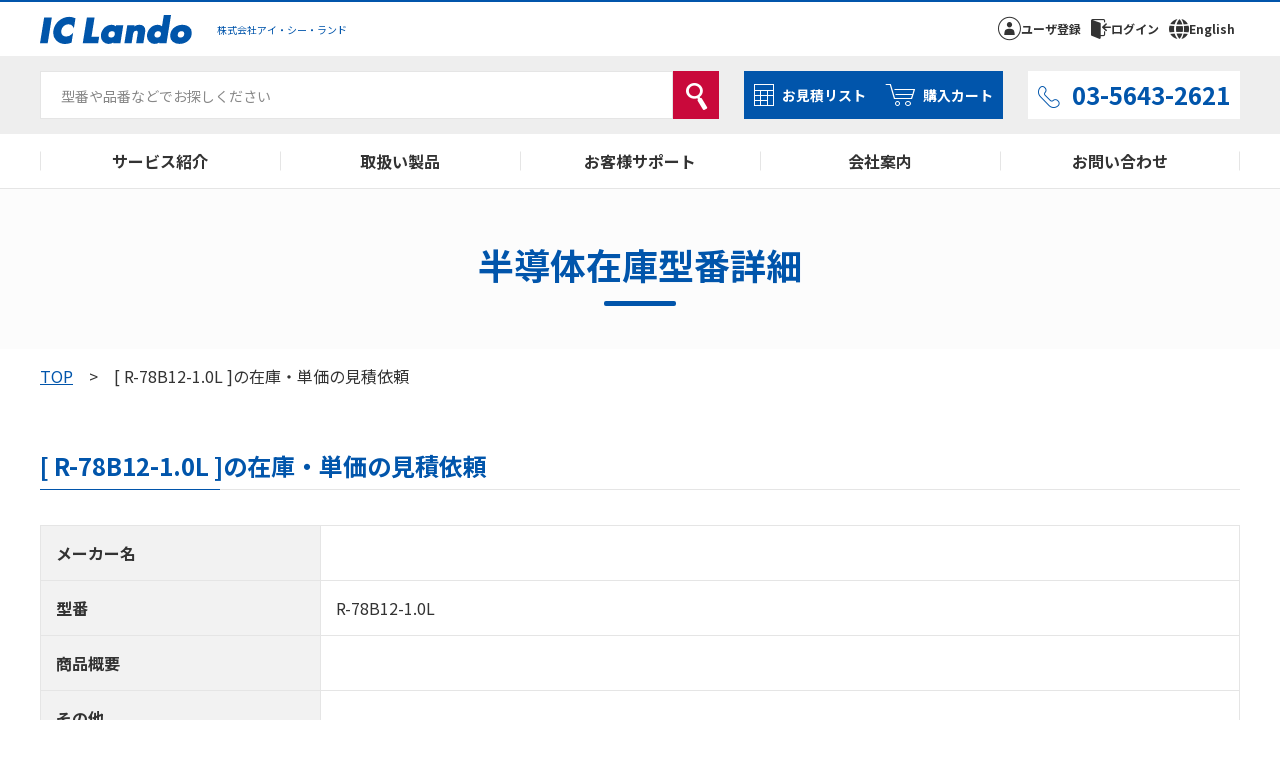

--- FILE ---
content_type: text/html; charset=UTF-8
request_url: https://www.ic-lando.co.jp/silicon/pnInquiry/form/R-78B12-1.0L
body_size: 4274
content:

	
<!doctype html>
<html lang="ja">

<head>
	
					
			<!-- Google Tag Manager -->
			<script>(function(w,d,s,l,i){w[l]=w[l]||[];w[l].push({'gtm.start':
			new Date().getTime(),event:'gtm.js'});var f=d.getElementsByTagName(s)[0],
			j=d.createElement(s),dl=l!='dataLayer'?'&l='+l:'';j.async=true;j.src=
			'https://www.googletagmanager.com/gtm.js?id='+i+dl;f.parentNode.insertBefore(j,f);
			})(window,document,'script','dataLayer','GTM-TTMQW6G');</script>
			<!-- End Google Tag Manager -->
			
			
	<meta charset="utf-8">
	<meta http-equiv="X-UA-Compatible" content="IE=edge">
	<title>[ R-78B12-1.0L ]の在庫・単価の見積依頼｜電子部品｜半導体 の通販ならICランド（アイ・シー・ランド）</title>
	<meta name="keywords" content="">
	<meta name="description" content="">

	
				<script type="application/ld+json">
	{
		"@context" : "http://schema.org",
		"@type": "BreadcrumbList",
		"itemListElement":
		[
							{
					"@type": "ListItem",
					"position": 1,
					"item": {
						"@id": "https://www.ic-lando.co.jp/",
						"name": "TOP"
					}
				},							{
					"@type": "ListItem",
					"position": 2,
					"item": {
						"@id": "https://www.ic-lando.co.jp/silicon/pnInquiry/form/R-78B12-1.0L/",
						"name": "[ R-78B12-1.0L ]の在庫・単価の見積依頼"
					}
				}					]
	}
	</script>
	

			<meta name="viewport" content="width=device-width, initial-scale=1.0, minimum-scale=1.0">
	<meta name="format-detection" content="telephone=no">
	<link rel="canonical" href="https://www.ic-lando.co.jp/silicon/pnInquiry/form/R-78B12-1.0L">

	<link rel="apple-touch-icon" sizes="180x180" href="/favicon.ico">
	<link rel="icon" type="image/png" sizes="32x32" href="/favicon.ico">
	<link rel="icon" type="image/png" sizes="16x16" href="/favicon.ico">
	<link rel="shortcut icon" href="/favicon.ico">

	<link rel="preconnect" href="https://fonts.googleapis.com">
	<link rel="preconnect" href="https://fonts.gstatic.com" crossorigin>
	<link href="https://fonts.googleapis.com/css2?family=Noto+Sans+JP:wght@400;700&display=swap" rel="stylesheet">
	<link rel="stylesheet" href="/assets/styles/styles.css?d=48fa3cdd8f320dde411d391874edd7f6">

	

</head>

<body  class="">
	
					
			<!-- Google Tag Manager (noscript) -->
			<noscript><iframe src="https://www.googletagmanager.com/ns.html?id=GTM-TTMQW6G"
			height="0" width="0" style="display:none;visibility:hidden"></iframe></noscript>
			<!-- End Google Tag Manager (noscript) -->
			
			

	<div class="wrapper">

		<div class="stickyNav">
			<div class="stickyNav_inner">
				<div class="stickyNav_contents">
					<figure class="stickyNav_logo"><a href="/"><img src="/assets/images/global/logo.svg" alt="IC Lando"></a></figure>
					<form action="/product/" novalidate="" method="get" class="stickyNav_search">
						<input type="search" name="q" value="" id="" class="stickyNav_word" placeholder="型番や品番などでお探しください">
						<button type="submit" class="stickyNav_submit"></button>
					</form><!-- /.stickyNav_search -->
					<div class="stickyNav_btns">
						<div class="stickyNav_btn stickyNav_btn-estimate"><a href="/estimate/">お見積リスト</a></div>
						<div class="stickyNav_btn stickyNav_btn-cart"><a href="/cart/">購入カート</a></div>
					</div><!-- /.stickyNav_btns -->
					<ul class="stickyNav_subBtns">
													<li class="stickyNav_subBtn stickyNav_subBtn-login"><a href="/login"></a></li>
												<li class="stickyNav_subBtn stickyNav_subBtn-english"><a href="/en/"></a></li>
					</ul><!-- /.stickyNav_subBtns -->
					<div class="stickyNav_contact">
						<div class="stickyNav_mail"><a href="/enquete/mailform/"></a></div><!-- /.stickyNav_mail -->
						<div class="stickyNav_tel">03-5643-2621</div><!-- /.stickyNav_tel -->
					</div><!-- /.stickyNav_contact -->
				</div><!-- /.stickyNav_contents -->
			</div><!-- /.stickyNav_inner -->
		</div><!-- /.stickyNav -->

		<div class="gHeadArea">
			<header class="gHeader">
				<div class="gHeader_inner">
					<div class="gHeader_title">
						<a href="/">
							<figure class="gHeader_logo"><img src="/assets/images/global/logo.svg" alt="IC Lando"></figure>
															<p class="gHeader_name">株式会社アイ・シー・ランド</p>
													</a>
					</div><!-- /.gHeader_title -->

					
					<ul class="gHeader_btns">
											<li class="gHeader_btn gHeader_btn-regist"><a href="/regist/"><span>ユーザ登録</span></a></li>
						<li class="gHeader_btn gHeader_btn-login"><a href="/login/"><span>ログイン</span></a></li>
											<li class="gHeader_btn gHeader_btn-english"><a href="/en/"><span>English</span></a></li>
						<li class="gHeader_btn gHeader_btn-search"><button></button></li>
					</ul><!-- /.gHeader_btns -->
					<button class="gHeader_navBtn"><span></span></button>
				</div><!-- /.gHeader_inner -->
			</header><!-- /.gHeader -->

			<div class="gHeadArea_spNavWrapper">
				<div class="gHeadArea_spNavWrapperInner">

					<div class="gSearch">
						<div class="gSearch_inner">
							<form action="/product/" novalidate="" method="get" class="gSearch_form">
								<input type="search" name="q" value="" id="" class="gSearch_word" placeholder="型番や品番などでお探しください">
								<button type="submit" class="gSearch_submit"></button>
							</form><!-- /.gSearch_form -->
							<ul class="gSearch_btns">
								<li class="gSearch_btn gSearch_btn-estimate"><a href="/estimate/">お見積リスト</a></li>
								<li class="gSearch_btn gSearch_btn-cart"><a href="/cart/">購入カート</a></li>
							</ul><!-- /.gSearch_btns -->
							<div class="gSearch_tel">
								<span class="hidden-sp">03-5643-2621</span>
								<a href="tel:03-5643-2621" class="hidden-pc">03-5643-2621</a>
							</div>
						</div><!-- /.gSearch_inner -->
					</div><!-- /.gSearch -->

					<nav class="gNav">
						<div class="gNav_inner">
							<div class="gNav_list">
								<div class="gNav_item">
									<div class="gNav_itemHeader">
										<span class="gNav_name">サービス紹介</span>
										<button class="gNav_toggle"></button>
									</div><!-- /.gNav_itemHeader -->
									<div class="gNavDrop">
										<div class="gNavDrop_inner">
											<ul class="gNavDrop_list">
												<li class="gNavDrop_item gNavDrop_item-01-01"><a href="/services/search/"><span>在庫検索</span></a></li>
												<li class="gNavDrop_item gNavDrop_item-01-02"><a href="/torex/"><span>TOREX通販</span></a></li>
												<li class="gNavDrop_item gNavDrop_item-01-03"><a href="/lcd/"><span>LCD検索</span></a></li>
												<li class="gNavDrop_item gNavDrop_item-01-04"><a href="/mypage/estimate/"><span>会員サービス</span></a></li>
												<li class="gNavDrop_item gNavDrop_item-01-05"><a href="/services/purchase/"><span>余剰在庫買取サービス</span></a></li>
												<li class="gNavDrop_item gNavDrop_item-01-06"><a href="/flash/"><span>IC Lando Flash</span></a></li>
											</ul><!-- /.gNavDrop_list -->
										</div><!-- /.gNavDrop_inner -->
									</div><!-- /.gNavDrop -->
								</div><!-- /.gNav_item -->

								<div class="gNav_item">
									<div class="gNav_itemHeader">
										<span class="gNav_name">取扱い製品</span>
										<button class="gNav_toggle"></button>
									</div><!-- /.gNav_itemHeader -->
									<div class="gNavDrop">
										<div class="gNavDrop_inner">
											<ul class="gNavDrop_list">
												<li class="gNavDrop_item"><a href="/products/?tab=0"><span>主要代理店メーカー</span></a></li>
												<li class="gNavDrop_item"><a href="/products/?tab=1"><span>取扱いメーカー</span></a></li>
											</ul><!-- /.gNavDrop_list -->
										</div><!-- /.gNavDrop_inner -->
									</div><!-- /.gNavDrop -->
								</div><!-- /.gNav_item -->

								<div class="gNav_item">
									<div class="gNav_itemHeader">
										<span class="gNav_name">お客様サポート</span>
										<button class="gNav_toggle"></button>
									</div><!-- /.gNav_itemHeader -->
									<div class="gNavDrop">
										<div class="gNavDrop_inner">
											<ul class="gNavDrop_list">
												<li class="gNavDrop_item"><a href="/guide/"><span>ご利用ガイド</span></a></li>
												<li class="gNavDrop_item"><a href="/faq/"><span>よくある質問</span></a></li>
												<li class="gNavDrop_item"><a href="/enquete/mailform/"><span>お問い合わせ</span></a></li>
											</ul><!-- /.gNavDrop_list -->
										</div><!-- /.gNavDrop_inner -->
									</div><!-- /.gNavDrop -->
								</div><!-- /.gNav_item -->

								<div class="gNav_item">
									<div class="gNav_itemHeader">
										<span class="gNav_name">会社案内</span>
										<button class="gNav_toggle"></button>
									</div><!-- /.gNav_itemHeader -->
									<div class="gNavDrop">
										<div class="gNavDrop_inner">
											<ul class="gNavDrop_list">
												<li class="gNavDrop_item"><a href="/corporate/profile/"><span>会社概要</span></a></li>
												<li class="gNavDrop_item"><a href="/QC"><span>品質管理</span></a></li>
												<li class="gNavDrop_item"><a href="/ISO14001_ISO9001"><span>ISO14001・ISO9001</span></a></li>
												<li class="gNavDrop_item"><a href="/corporate/recruit/"><span>採用情報</span></a></li>
											</ul><!-- /.gNavDrop_list -->
										</div><!-- /.gNavDrop_inner -->
									</div><!-- /.gNavDrop -->
								</div><!-- /.gNav_item -->

								<div class="gNav_item">
									<div class="gNav_itemHeader">
										<a href="/enquete/mailform/" class="gNav_name">お問い合わせ</a>
									</div><!-- /.gNav_itemHeader -->
								</div><!-- /.gNav_item -->
							</div><!-- /.gNav_list -->
						</div><!-- /.gNav_inner -->
					</nav><!-- /.gNav -->

				</div><!-- /.gHeadArea_spNavWrapperInner -->
			</div><!-- /.gHeadArea_spNavWrapper -->
		</div><!-- /.gHeadArea -->

		


		<div class="pageHeader">
			<div class="pageHeader_inner">
				<div class="pageHeader_title">半導体在庫型番詳細</div>
			</div><!-- /.pageHeader_inner -->
		</div><!-- /.pageHeader -->

			<nav class="pankuzu">
		<div class="pankuzu_inner">
			<ul class="pankuzu_list">
															<li class="pankuzu_item"><a href="/">TOP</a></li>
																				<li class="pankuzu_item">[ R-78B12-1.0L ]の在庫・単価の見積依頼</li>
												</ul>
		</div>
	</nav><!-- /.pankuzu -->

		<div class="contents contents-noSide">
			<article class="contents_main">
				<section class="section">
					<div class="section_inner">
						<h1 class="headLine1">[ R-78B12-1.0L ]の在庫・単価の見積依頼</h1>
						<table class="responsiveTable">
							<colgroup>
								<col style="width: 280px;">
								<col style="">
							</colgroup>
							<tbody>
								<tr>
									<th>メーカー名</th>
									<td></td>
								</tr>
								<tr>
									<th>型番</th>
									<td>R-78B12-1.0L</td>
								</tr>
								<tr>
									<th>商品概要</th>
									<td></td>
								</tr>
								<tr>
									<th>その他</th>
									<td></td>
								</tr>
							</tbody>
						</table>

						<div class="btns">
							<div class="btns_list">
								<div class="btns_item btns_item-3-12pc btns_item-8-12sp"><a href="/product/?q=R-78B12-1.0L" class="btn btn-blue btn-beforeLoupe"><span>在庫検索</span></a></div><!-- /.btns_item -->
							</div><!-- /.btns_list -->
						</div><!-- /.btns -->
					</div><!-- /.section_inner -->
				</section><!-- /.section -->

				<section class="section">
					<div class="section_inner">
						<p>上記型番以外でお探しの方は再度検索をお願い致します。</p>
						<form action="/product/" novalidate="" method="get" class="productSearch mt10">
							<input type="search" name="q" id="" class="productSearch_word" placeholder="型番や品番などでお探しください" value="R-78B12-1.0L">
							<button type="submit" class="productSearch_submit"></button>
						</form><!-- /.search -->

					</div><!-- /.section_inner -->
				</section><!-- /.section -->
			</article><!-- /.contents_main -->
		</div><!-- /.contents -->



		<div class="bottomSearch">
			<div class="bottomSearch_inner">
				<p class="bottomSearch_title">型番から探す</p>
				<ul class="bottomSearch_list">
					<li class="bottomSearch_item"><a href="/silicon/pnList/0A/">A</a></li>
					<li class="bottomSearch_item"><a href="/silicon/pnList/0B/">B</a></li>
					<li class="bottomSearch_item"><a href="/silicon/pnList/0C/">C</a></li>
					<li class="bottomSearch_item"><a href="/silicon/pnList/0D/">D</a></li>
					<li class="bottomSearch_item"><a href="/silicon/pnList/0E/">E</a></li>
					<li class="bottomSearch_item"><a href="/silicon/pnList/0F/">F</a></li>
					<li class="bottomSearch_item"><a href="/silicon/pnList/0G/">G</a></li>
					<li class="bottomSearch_item"><a href="/silicon/pnList/0H/">H</a></li>
					<li class="bottomSearch_item"><a href="/silicon/pnList/0I/">I</a></li>
					<li class="bottomSearch_item"><a href="/silicon/pnList/0J/">J</a></li>
					<li class="bottomSearch_item"><a href="/silicon/pnList/0K/">K</a></li>
					<li class="bottomSearch_item"><a href="/silicon/pnList/0L/">L</a></li>
					<li class="bottomSearch_item"><a href="/silicon/pnList/0M/">M</a></li>
					<li class="bottomSearch_item"><a href="/silicon/pnList/0N/">N</a></li>
					<li class="bottomSearch_item"><a href="/silicon/pnList/0O/">O</a></li>
					<li class="bottomSearch_item"><a href="/silicon/pnList/0P/">P</a></li>
					<li class="bottomSearch_item"><a href="/silicon/pnList/0Q/">Q</a></li>
					<li class="bottomSearch_item"><a href="/silicon/pnList/0R/">R</a></li>
					<li class="bottomSearch_item"><a href="/silicon/pnList/0S/">S</a></li>
					<li class="bottomSearch_item"><a href="/silicon/pnList/0T/">T</a></li>
					<li class="bottomSearch_item"><a href="/silicon/pnList/0U/">U</a></li>
					<li class="bottomSearch_item"><a href="/silicon/pnList/0V/">V</a></li>
					<li class="bottomSearch_item"><a href="/silicon/pnList/0W/">W</a></li>
					<li class="bottomSearch_item"><a href="/silicon/pnList/0X/">X</a></li>
					<li class="bottomSearch_item"><a href="/silicon/pnList/0Y/">Y</a></li>
					<li class="bottomSearch_item"><a href="/silicon/pnList/0Z/">Z</a></li>
					<li class="bottomSearch_item"><a href="/silicon/pnList/00/">0</a></li>
					<li class="bottomSearch_item"><a href="/silicon/pnList/01/">1</a></li>
					<li class="bottomSearch_item"><a href="/silicon/pnList/02/">2</a></li>
					<li class="bottomSearch_item"><a href="/silicon/pnList/03/">3</a></li>
					<li class="bottomSearch_item"><a href="/silicon/pnList/04/">4</a></li>
					<li class="bottomSearch_item"><a href="/silicon/pnList/05/">5</a></li>
					<li class="bottomSearch_item"><a href="/silicon/pnList/06/">6</a></li>
					<li class="bottomSearch_item"><a href="/silicon/pnList/07/">7</a></li>
					<li class="bottomSearch_item"><a href="/silicon/pnList/08/">8</a></li>
					<li class="bottomSearch_item"><a href="/silicon/pnList/09/">9</a></li>
					<li class="bottomSearch_item bottomSearch_item-other"><a href="/silicon/pnList/0-/">Other</a></li>
				</ul><!-- /.bottomSearch_list -->
			</div><!-- /.bottomSearch_inner -->
		</div><!-- /.bottomSearch -->

		<nav class="bottomNav">
			<div class="bottomNav_inner">
				<div class="bottomNav_side">
					<figure class="bottomNav_logo"><img src="/assets/images/global/logo.svg" alt="IC Lando"></figure>
					<div class="bottomNav_isos">
						<figure class="bottomNav_iso"><img src="/assets/images/global/intertek.png" alt="Intertek"></figure>
					</div><!-- /.bottomNav_isos -->
				</div><!-- /.bottomNav_side -->
				<div class="bottomNav_links">
					<div class="bottomNav_linksCol">
						<dl class="bottomNav_item">
							<dt class="bottomNav_cate">サービス紹介</dt>
							<dd class="bottomNav_link"><a href="/services/search/">在庫検索</a></dd>
							<dd class="bottomNav_link"><a href="/torex/">TOREX通販</a></dd>
							<dd class="bottomNav_link"><a href="/lcd/">LCD検索</a></dd>
							<dd class="bottomNav_link"><a href="/mypage/estimate/">会員サービス</a></dd>
							<dd class="bottomNav_link"><a href="/services/purchase/">余剰在庫買取サービス</a></dd>
							<dd class="bottomNav_link"><a href="/flash/">IC Lando Flash（メルマガ）</a></dd>
						</dl><!-- /.bottomNav_item -->
					</div><!-- /.bottomNav_linksCol -->
					<div class="bottomNav_linksCol">
						<dl class="bottomNav_item">
							<dt class="bottomNav_cate">取扱い製品</dt>
							<dd class="bottomNav_link"><a href="/products/?tab=0">主要代理店メーカー</a></dd>
							<dd class="bottomNav_link"><a href="/products/?tab=1">取扱いメーカー</a></dd>
						</dl><!-- /.bottomNav_item -->
					</div><!-- /.bottomNav_linksCol -->
					<div class="bottomNav_linksCol">
						<dl class="bottomNav_item">
							<dt class="bottomNav_cate">お客様サポート</dt>
							<dd class="bottomNav_link"><a href="/guide/">ご利用ガイド</a></dd>
							<dd class="bottomNav_link"><a href="/faq/">よくある質問</a></dd>
							<dd class="bottomNav_link"><a href="/enquete/mailform/">お問い合わせ</a></dd>
						</dl><!-- /.bottomNav_item -->
					</div><!-- /.bottomNav_linksCol -->
					<div class="bottomNav_linksCol">
						<dl class="bottomNav_item">
							<dt class="bottomNav_cate">会社案内</dt>
							<dd class="bottomNav_link"><a href="/corporate/profile/"><span>会社概要</span></a></dd>
							<dd class="bottomNav_link"><a href="/QC"><span>品質管理</span></a></dd>
							<dd class="bottomNav_link"><a href="/ISO14001_ISO9001"><span>ISO14001・ISO9001</span></a></dd>
							<dd class="bottomNav_link"><a href="/corporate/recruit/"><span>採用情報</span></a></dd>
						</dl><!-- /.bottomNav_item -->
					</div><!-- /.bottomNav_linksCol -->
				</div><!-- /.bottomNav_links -->
			</div><!-- /.bottomNav_inner -->
		</nav><!-- /.bottomNav -->

		<div class="bottomCorpInfo">
			<div class="bottomCorpInfo_inner">
				<dl class="bottomCorpInfo_address">
					<dt>株式会社アイ・シー・ランド</dt>
					<dd>
						〒103-0013<br>
						東京都中央区日本橋人形町3丁目3番6号<br class="hidden-pc">人形町ファーストビル2階 <a href="/corporate/access/" class="bottomCorpInfo_map">MAP</a><br>
						東京都公安委員会許可　第301040608187号
					</dd>
				</dl>
				<div class="bottomCorpInfo_tels">
					<dl class="bottomCorpInfo_tel">
						<dt>東京本社 </dt>
						<dd>
							<span class="hidden-sp">03-5643-2621</span>
							<a href="tel:03-5643-2621" class="hidden-pc">03-5643-2621</a>
						</dd>
					</dl>
					<dl class="bottomCorpInfo_tel">
						<dt>関西営業所</dt>
						<dd>
							<span class="hidden-sp">06-6262-7011</span>
							<a href="tel:06-6262-7011" class="hidden-pc">06-6262-7011</a>
						</dd>
					</dl>
				</div><!-- /.bottomCorpInfo_tels -->
			</div><!-- /.bottomCorpInfo_inner -->
		</div><!-- /.bottomCorpInfo -->

		<footer class="gFooter">
			<div class="gFooter_inner">
				<ul class="gFooter_links">
					<li class="gFooter_link"><a href="/">ホーム</a></li>
					<li class="gFooter_link"><a href="/sitemap/">サイトマップ</a></li>
					<li class="gFooter_link"><a href="/privacy/policy/">個人情報のお取扱いについて</a></li>
					<li class="gFooter_link"><a href="/enquete/mailform/">お問い合わせ</a></li>
					<li class="gFooter_link"><a href="/regulations/">特定商取引</a></li>
				</ul><!-- /.gFooter_links -->
				<p class="gFooter_copyright">©IC Lando Inc. All rights reserved.</p>
			</div><!-- /.gFooter_inner -->
		</footer><!-- /.gFooter -->
	</div><!-- /.wrapper -->
	<a href="javascript: void(0);" class="overlay" data-anim="overlay"></a>

	<script src="https://ajax.googleapis.com/ajax/libs/jquery/3.5.1/jquery.min.js"></script>
	<script src="/assets/js/common.js?d=48fa3cdd8f320dde411d391874edd7f6"></script>
	<script>
		window.BASEPATH = "";
	</script>
	<script src="/assets/js/my.js?d=48fa3cdd8f320dde411d391874edd7f6"></script>

	

</body>

</html>

--- FILE ---
content_type: application/javascript
request_url: https://www.ic-lando.co.jp/assets/js/my.js?d=48fa3cdd8f320dde411d391874edd7f6
body_size: 610
content:
$(function(){
	//見積カートへ追加
	$("[data-add-estimate]").click(function(){
		$.ajax({
			url: BASEPATH + '/api/add_estimate_cart',
			dataType: 'json',
			type:'post',
			data: {
				'code':$(this).data("add-estimate")
			},
			success: function(data) {
				if(data.success){
					location.href = BASEPATH + "/estimate/";
				}
				else {
					$$$.dialog.open({
						txt: data.msg,
						btns:[{
							name: "OK",
							class: ""
						}]
					})
				}
			}
		});
	});

	//納入先リストの選択
	$("[data-address-list]").change(function(){
		var $container = $("[data-address-container]");
		var id = $(this).val();
		$container.load(BASEPATH + "/api/get_address/?id="+id);
	});

});

$$$.cardProcess = (function(){
	const open = () => {
		_loader = $$$.dialog.open({
			txt: '<p class="tCenter">クレジットカード決済処理中です。<br>決済完了までしばらくお待ちください。<br>ブラウザを戻ったり、閉じたりしないでください。</p><figure class="tCenter"><img src="/assets/images/global/loading.svg" alt="クレジットカード決済処理中" class="w60"></figure>'
		})
	}

	const close = () => {
		$$$.dialog.close.call($('.customDialog_item').last())
	}

	return {
		open,
		close
	}
}())

--- FILE ---
content_type: image/svg+xml
request_url: https://www.ic-lando.co.jp/assets/images/global/logo.svg
body_size: 1174
content:
<svg xmlns="http://www.w3.org/2000/svg" width="1001.819" height="190.956" viewBox="0 0 190.344 36.281">
  <defs>
    <style>
      .cls-1 {
        fill: #0055aa;
        fill-rule: evenodd;
      }
    </style>
  </defs>
  <path id="ロゴ" class="cls-1" d="M380.993,82.277h9.622l0.107-.658,5.113-31.691h-9.622Zm36.553-33.165a20.566,20.566,0,0,0-13.117,5.178,20.1,20.1,0,0,0-6.6,11.733,18.976,18.976,0,0,0-.263,3.094,12.932,12.932,0,0,0,3.509,9.2,15.544,15.544,0,0,0,11.46,4.778,25.5,25.5,0,0,0,7.522-1.462l0.472-.137,2.06-12.469-1.723,1.712a10.284,10.284,0,0,1-6.916,3.038c-4.111-.057-6.307-2.38-6.363-6.058A9.515,9.515,0,0,1,407.7,66.3a9.131,9.131,0,0,1,8.844-7.872,6.512,6.512,0,0,1,5.828,3l1.1,1.911,0.358-2.174L425.5,50.972l-0.556-.241A18.049,18.049,0,0,0,417.546,49.113Zm31.865,0.816h-9.622l-5.22,32.349h19.257l1.334-8.339h-9.632Zm26.733,10.962a8.717,8.717,0,0,0-5.542-1.814c-6.687.018-12.084,5.459-13.1,11.805a12.473,12.473,0,0,0-.18,2.111,10.248,10.248,0,0,0,2.61,7.047,9.5,9.5,0,0,0,7.106,2.931h0.018a10.236,10.236,0,0,0,5.813-1.761l-0.173,1.066h9.05l0.1-.655L485.37,59.77h-9.043Zm-9.393,10.278a4.747,4.747,0,0,1,4.772-4.081c2.329,0.058,3.271,1.27,3.332,3.1a4.519,4.519,0,0,1-.061.737,4.71,4.71,0,0,1-4.813,4.037c-2.339-.067-3.239-1.156-3.3-2.966a4.794,4.794,0,0,1,.072-0.813l-0.771-.134h0Zm38.691-12.093a9.366,9.366,0,0,0-6.224,2.037l0.209-1.343h-9.041L486.75,82.276h9.05l1.859-11.516c0.462-2.5,1.374-4.175,3.915-4.2a1.925,1.925,0,0,1,1.638.56,2.375,2.375,0,0,1,.379,1.485,18.3,18.3,0,0,1-.311,2.574l-1.817,11.1h9.052l2.193-13.6a15.673,15.673,0,0,0,.212-2.453,7.179,7.179,0,0,0-1.785-5.174A7.623,7.623,0,0,0,505.442,59.076ZM536.2,46.825l-2.273,14.063a8.716,8.716,0,0,0-5.54-1.812c-6.686.019-12.083,5.46-13.1,11.805a12.3,12.3,0,0,0-.18,2.112,10.219,10.219,0,0,0,2.61,7.046,9.492,9.492,0,0,0,7.106,2.931h0.019a10.226,10.226,0,0,0,5.812-1.761l-0.173,1.068h9.047l5.721-35.452H536.2ZM524.535,71.17a4.747,4.747,0,0,1,4.775-4.081c2.325,0.055,3.27,1.27,3.331,3.094a4.83,4.83,0,0,1-.058.737,4.714,4.714,0,0,1-4.816,4.038c-2.338-.067-3.242-1.156-3.307-2.97a4.859,4.859,0,0,1,.075-0.811l-0.771-.133h0Zm46.642-.009a13.458,13.458,0,0,0,.16-2.006,9.259,9.259,0,0,0-3.5-7.5,13.3,13.3,0,0,0-8.3-2.584c-7.051-.014-14.03,4.244-15.237,11.848a12.611,12.611,0,0,0-.174,2.056,9.165,9.165,0,0,0,3.512,7.443,13.346,13.346,0,0,0,8.268,2.55h0.029c7.042,0,14-4.252,15.245-11.8l-0.772-.126h0Zm-18.236-.117h0l0.772,0.124a4.747,4.747,0,0,1,4.774-4.08c2.324,0.058,3.271,1.27,3.331,3.1a4.476,4.476,0,0,1-.06.736,4.713,4.713,0,0,1-4.814,4.038c-2.339-.068-3.243-1.158-3.306-2.97a4.833,4.833,0,0,1,.075-0.811Z" transform="translate(-381 -46.813)"/>
</svg>


--- FILE ---
content_type: application/javascript
request_url: https://www.ic-lando.co.jp/assets/js/common.js?d=48fa3cdd8f320dde411d391874edd7f6
body_size: 23683
content:
(()=>{var S=(a,r)=>()=>(r||a((r={exports:{}}).exports,r),r.exports);var Ot=S((Oi,Tt)=>{var f=function(){};f.VERSION="0.51";f.JSONDATA="https://yubinbango.github.io/yubinbango-data/data";f.CACHE=[];f.prev="";f.nzip="";f.fzip1="";f.fzip2="";f.fpref="";f.addr="";f.fstrt="";f.farea="";f.ffocus=!0;f.onSuccess=null;f.onFailure=null;f.PREFMAP=[null,"\u5317\u6D77\u9053","\u9752\u68EE\u770C","\u5CA9\u624B\u770C","\u5BAE\u57CE\u770C","\u79CB\u7530\u770C","\u5C71\u5F62\u770C","\u798F\u5CF6\u770C","\u8328\u57CE\u770C","\u6803\u6728\u770C","\u7FA4\u99AC\u770C","\u57FC\u7389\u770C","\u5343\u8449\u770C","\u6771\u4EAC\u90FD","\u795E\u5948\u5DDD\u770C","\u65B0\u6F5F\u770C","\u5BCC\u5C71\u770C","\u77F3\u5DDD\u770C","\u798F\u4E95\u770C","\u5C71\u68A8\u770C","\u9577\u91CE\u770C","\u5C90\u961C\u770C","\u9759\u5CA1\u770C","\u611B\u77E5\u770C","\u4E09\u91CD\u770C","\u6ECB\u8CC0\u770C","\u4EAC\u90FD\u5E9C","\u5927\u962A\u5E9C","\u5175\u5EAB\u770C","\u5948\u826F\u770C","\u548C\u6B4C\u5C71\u770C","\u9CE5\u53D6\u770C","\u5CF6\u6839\u770C","\u5CA1\u5C71\u770C","\u5E83\u5CF6\u770C","\u5C71\u53E3\u770C","\u5FB3\u5CF6\u770C","\u9999\u5DDD\u770C","\u611B\u5A9B\u770C","\u9AD8\u77E5\u770C","\u798F\u5CA1\u770C","\u4F50\u8CC0\u770C","\u9577\u5D0E\u770C","\u718A\u672C\u770C","\u5927\u5206\u770C","\u5BAE\u5D0E\u770C","\u9E7F\u5150\u5CF6\u770C","\u6C96\u7E04\u770C"];f.zip2addr=function(a,r,c,u,b,M,T){if(f.fzip1=f.getElementByName(a),f.fzip2=f.getElementByName(r,f.fzip1),f.fpref=f.getElementByName(c,f.fzip1),f.faddr=f.getElementByName(u,f.fzip1),f.fstrt=f.getElementByName(M,f.fzip1),f.farea=f.getElementByName(b,f.fzip1),f.ffocus=T===void 0?!0:T,!!f.fzip1&&!!f.fpref&&!!f.faddr){var Y=f.fzip1.value;if(f.fzip2&&f.fzip2.value&&(Y+=f.fzip2.value),!!Y){f.nzip="";for(var W=0;W<Y.length;W++){var E=Y.charCodeAt(W);E<48||E>57||(f.nzip+=Y.charAt(W))}if(!(f.nzip.length<7)){var C=function(){var R=f.nzip+f.fzip1.name+f.fpref.name+f.faddr.name;f.fzip1.form&&(R+=f.fzip1.form.id+f.fzip1.form.name+f.fzip1.form.action),f.fzip2&&(R+=f.fzip2.name),f.fstrt&&(R+=f.fstrt.name),R!=f.prev&&(f.prev=R)},J=f.nzip.substr(0,3),U=f.CACHE[J];if(U)return f.callback(U);f.zipjsonpquery()}}}};f.callback=function(a){function r(){typeof f.onFailure=="function"&&f.onFailure()}var c=a[f.nzip],u=f.nzip-0+4278190080+"";if(!c&&a[u]&&(c=a[u]),!c){r();return}var b=c[0];if(!b){r();return}var M=f.PREFMAP[b];if(!M){r();return}var T=c[1];T||(T="");var Y=c[2];Y||(Y="");var W=c[3];W||(W="");var E=f.faddr,C=T;if(f.fpref.type=="select-one"||f.fpref.type=="select-multiple"){for(var J=f.fpref.options,U=0;U<J.length;U++){var R=J[U].value,L=J[U].text;J[U].selected=R==b||R==M||L==M}$(f.fpref).trigger("change")}else $(f.fpref).data("ajax-zip")==$(f.faddr).data("ajax-zip")?C=M+C:(f.fpref.value=M,$(f.fpref).trigger("change"));if(f.farea?(E=f.farea,f.farea.value=Y,$(f.farea).trigger("change")):C+=Y,f.fstrt&&(E=f.fstrt,f.faddr.name==f.fstrt.name?C=C+W:W&&(f.fstrt.value=W,$(f.fstrt).trigger("change"))),f.faddr.value=C,$(f.faddr).trigger("change"),typeof f.onSuccess=="function"&&f.onSuccess(),!!f.ffocus&&!!E&&!!E.value){var ie=E.value.length;if(E.focus(),E.createTextRange){var oe=E.createTextRange();oe.move("character",ie),oe.select()}else E.setSelectionRange&&E.setSelectionRange(ie,ie)}};f.getResponseText=function(a){var r=a.responseText;if(navigator.appVersion.indexOf("KHTML")>-1){var c=escape(r);c.indexOf("%u")<0&&c.indexOf("%")>-1&&(r=decodeURIComponent(c))}return r};f.getElementByName=function(a,r){if(typeof a=="string"){var c=document.querySelectorAll('[data-ajax-zip="'+a+'"]');if(!c)return null;if(c.length>1&&r&&r.form){for(var u=r.form.elements,b=0;b<u.length;b++)if(u[b].name==a)return u[b]}else return c[0]}return a};f.zipjsonpquery=function(){var a=f.JSONDATA+"/"+f.nzip.substr(0,3)+".js";$.ajax({url:a}).done(function(r){r=r.replace(/\$yubin\((.+)\);/,"$1"),f.callback(JSON.parse(r))}).fail(function(){console.log("error")})};Tt.exports=f});var St=S((it,ot)=>{(function(a,r){typeof it=="object"&&typeof ot!="undefined"?ot.exports=r():typeof define=="function"&&define.amd?define(r):(a=typeof globalThis!="undefined"?globalThis:a||self,a.flatpickr=r())})(it,function(){"use strict";var a=function(){return a=Object.assign||function(l){for(var e,y=1,x=arguments.length;y<x;y++){e=arguments[y];for(var w in e)Object.prototype.hasOwnProperty.call(e,w)&&(l[w]=e[w])}return l},a.apply(this,arguments)};function r(){for(var i=0,l=0,e=arguments.length;l<e;l++)i+=arguments[l].length;for(var y=Array(i),x=0,l=0;l<e;l++)for(var w=arguments[l],F=0,H=w.length;F<H;F++,x++)y[x]=w[F];return y}var c=["onChange","onClose","onDayCreate","onDestroy","onKeyDown","onMonthChange","onOpen","onParseConfig","onReady","onValueUpdate","onYearChange","onPreCalendarPosition"],u={_disable:[],allowInput:!1,allowInvalidPreload:!1,altFormat:"F j, Y",altInput:!1,altInputClass:"form-control input",animate:typeof window=="object"&&window.navigator.userAgent.indexOf("MSIE")===-1,ariaDateFormat:"F j, Y",autoFillDefaultTime:!0,clickOpens:!0,closeOnSelect:!0,conjunction:", ",dateFormat:"Y-m-d",defaultHour:12,defaultMinute:0,defaultSeconds:0,disable:[],disableMobile:!1,enableSeconds:!1,enableTime:!1,errorHandler:function(i){return typeof console!="undefined"&&console.warn(i)},getWeek:function(i){var l=new Date(i.getTime());l.setHours(0,0,0,0),l.setDate(l.getDate()+3-(l.getDay()+6)%7);var e=new Date(l.getFullYear(),0,4);return 1+Math.round(((l.getTime()-e.getTime())/864e5-3+(e.getDay()+6)%7)/7)},hourIncrement:1,ignoredFocusElements:[],inline:!1,locale:"default",minuteIncrement:5,mode:"single",monthSelectorType:"dropdown",nextArrow:"<svg version='1.1' xmlns='http://www.w3.org/2000/svg' xmlns:xlink='http://www.w3.org/1999/xlink' viewBox='0 0 17 17'><g></g><path d='M13.207 8.472l-7.854 7.854-0.707-0.707 7.146-7.146-7.146-7.148 0.707-0.707 7.854 7.854z' /></svg>",noCalendar:!1,now:new Date,onChange:[],onClose:[],onDayCreate:[],onDestroy:[],onKeyDown:[],onMonthChange:[],onOpen:[],onParseConfig:[],onReady:[],onValueUpdate:[],onYearChange:[],onPreCalendarPosition:[],plugins:[],position:"auto",positionElement:void 0,prevArrow:"<svg version='1.1' xmlns='http://www.w3.org/2000/svg' xmlns:xlink='http://www.w3.org/1999/xlink' viewBox='0 0 17 17'><g></g><path d='M5.207 8.471l7.146 7.147-0.707 0.707-7.853-7.854 7.854-7.853 0.707 0.707-7.147 7.146z' /></svg>",shorthandCurrentMonth:!1,showMonths:1,static:!1,time_24hr:!1,weekNumbers:!1,wrap:!1},b={weekdays:{shorthand:["Sun","Mon","Tue","Wed","Thu","Fri","Sat"],longhand:["Sunday","Monday","Tuesday","Wednesday","Thursday","Friday","Saturday"]},months:{shorthand:["Jan","Feb","Mar","Apr","May","Jun","Jul","Aug","Sep","Oct","Nov","Dec"],longhand:["January","February","March","April","May","June","July","August","September","October","November","December"]},daysInMonth:[31,28,31,30,31,30,31,31,30,31,30,31],firstDayOfWeek:0,ordinal:function(i){var l=i%100;if(l>3&&l<21)return"th";switch(l%10){case 1:return"st";case 2:return"nd";case 3:return"rd";default:return"th"}},rangeSeparator:" to ",weekAbbreviation:"Wk",scrollTitle:"Scroll to increment",toggleTitle:"Click to toggle",amPM:["AM","PM"],yearAriaLabel:"Year",monthAriaLabel:"Month",hourAriaLabel:"Hour",minuteAriaLabel:"Minute",time_24hr:!1},M=function(i,l){return l===void 0&&(l=2),("000"+i).slice(l*-1)},T=function(i){return i===!0?1:0};function Y(i,l){var e;return function(){var y=this,x=arguments;clearTimeout(e),e=setTimeout(function(){return i.apply(y,x)},l)}}var W=function(i){return i instanceof Array?i:[i]};function E(i,l,e){if(e===!0)return i.classList.add(l);i.classList.remove(l)}function C(i,l,e){var y=window.document.createElement(i);return l=l||"",e=e||"",y.className=l,e!==void 0&&(y.textContent=e),y}function J(i){for(;i.firstChild;)i.removeChild(i.firstChild)}function U(i,l){if(l(i))return i;if(i.parentNode)return U(i.parentNode,l)}function R(i,l){var e=C("div","numInputWrapper"),y=C("input","numInput "+i),x=C("span","arrowUp"),w=C("span","arrowDown");if(navigator.userAgent.indexOf("MSIE 9.0")===-1?y.type="number":(y.type="text",y.pattern="\\d*"),l!==void 0)for(var F in l)y.setAttribute(F,l[F]);return e.appendChild(y),e.appendChild(x),e.appendChild(w),e}function L(i){try{if(typeof i.composedPath=="function"){var l=i.composedPath();return l[0]}return i.target}catch(e){return i.target}}var ie=function(){},oe=function(i,l,e){return e.months[l?"shorthand":"longhand"][i]},na={D:ie,F:function(i,l,e){i.setMonth(e.months.longhand.indexOf(l))},G:function(i,l){i.setHours((i.getHours()>=12?12:0)+parseFloat(l))},H:function(i,l){i.setHours(parseFloat(l))},J:function(i,l){i.setDate(parseFloat(l))},K:function(i,l,e){i.setHours(i.getHours()%12+12*T(new RegExp(e.amPM[1],"i").test(l)))},M:function(i,l,e){i.setMonth(e.months.shorthand.indexOf(l))},S:function(i,l){i.setSeconds(parseFloat(l))},U:function(i,l){return new Date(parseFloat(l)*1e3)},W:function(i,l,e){var y=parseInt(l),x=new Date(i.getFullYear(),0,2+(y-1)*7,0,0,0,0);return x.setDate(x.getDate()-x.getDay()+e.firstDayOfWeek),x},Y:function(i,l){i.setFullYear(parseFloat(l))},Z:function(i,l){return new Date(l)},d:function(i,l){i.setDate(parseFloat(l))},h:function(i,l){i.setHours((i.getHours()>=12?12:0)+parseFloat(l))},i:function(i,l){i.setMinutes(parseFloat(l))},j:function(i,l){i.setDate(parseFloat(l))},l:ie,m:function(i,l){i.setMonth(parseFloat(l)-1)},n:function(i,l){i.setMonth(parseFloat(l)-1)},s:function(i,l){i.setSeconds(parseFloat(l))},u:function(i,l){return new Date(parseFloat(l))},w:ie,y:function(i,l){i.setFullYear(2e3+parseFloat(l))}},re={D:"",F:"",G:"(\\d\\d|\\d)",H:"(\\d\\d|\\d)",J:"(\\d\\d|\\d)\\w+",K:"",M:"",S:"(\\d\\d|\\d)",U:"(.+)",W:"(\\d\\d|\\d)",Y:"(\\d{4})",Z:"(.+)",d:"(\\d\\d|\\d)",h:"(\\d\\d|\\d)",i:"(\\d\\d|\\d)",j:"(\\d\\d|\\d)",l:"",m:"(\\d\\d|\\d)",n:"(\\d\\d|\\d)",s:"(\\d\\d|\\d)",u:"(.+)",w:"(\\d\\d|\\d)",y:"(\\d{2})"},ye={Z:function(i){return i.toISOString()},D:function(i,l,e){return l.weekdays.shorthand[ye.w(i,l,e)]},F:function(i,l,e){return oe(ye.n(i,l,e)-1,!1,l)},G:function(i,l,e){return M(ye.h(i,l,e))},H:function(i){return M(i.getHours())},J:function(i,l){return l.ordinal!==void 0?i.getDate()+l.ordinal(i.getDate()):i.getDate()},K:function(i,l){return l.amPM[T(i.getHours()>11)]},M:function(i,l){return oe(i.getMonth(),!0,l)},S:function(i){return M(i.getSeconds())},U:function(i){return i.getTime()/1e3},W:function(i,l,e){return e.getWeek(i)},Y:function(i){return M(i.getFullYear(),4)},d:function(i){return M(i.getDate())},h:function(i){return i.getHours()%12?i.getHours()%12:12},i:function(i){return M(i.getMinutes())},j:function(i){return i.getDate()},l:function(i,l){return l.weekdays.longhand[i.getDay()]},m:function(i){return M(i.getMonth()+1)},n:function(i){return i.getMonth()+1},s:function(i){return i.getSeconds()},u:function(i){return i.getTime()},w:function(i){return i.getDay()},y:function(i){return String(i.getFullYear()).substring(2)}},ht=function(i){var l=i.config,e=l===void 0?u:l,y=i.l10n,x=y===void 0?b:y,w=i.isMobile,F=w===void 0?!1:w;return function(H,P,Ce){var j=Ce||x;return e.formatDate!==void 0&&!F?e.formatDate(H,P,j):P.split("").map(function(V,Q,X){return ye[V]&&X[Q-1]!=="\\"?ye[V](H,j,e):V!=="\\"?V:""}).join("")}},Be=function(i){var l=i.config,e=l===void 0?u:l,y=i.l10n,x=y===void 0?b:y;return function(w,F,H,P){if(!(w!==0&&!w)){var Ce=P||x,j,V=w;if(w instanceof Date)j=new Date(w.getTime());else if(typeof w!="string"&&w.toFixed!==void 0)j=new Date(w);else if(typeof w=="string"){var Q=F||(e||u).dateFormat,X=String(w).trim();if(X==="today")j=new Date,H=!0;else if(e&&e.parseDate)j=e.parseDate(w,Q);else if(/Z$/.test(X)||/GMT$/.test(X))j=new Date(w);else{for(var Oe=void 0,k=[],le=0,Ue=0,te="";le<Q.length;le++){var se=Q[le],me=se==="\\",Ve=Q[le-1]==="\\"||me;if(re[se]&&!Ve){te+=re[se];var ce=new RegExp(te).exec(w);ce&&(Oe=!0)&&k[se!=="Y"?"push":"unshift"]({fn:na[se],val:ce[++Ue]})}else me||(te+=".")}j=!e||!e.noCalendar?new Date(new Date().getFullYear(),0,1,0,0,0,0):new Date(new Date().setHours(0,0,0,0)),k.forEach(function(ge){var he=ge.fn,Qe=ge.val;return j=he(j,Qe,Ce)||j}),j=Oe?j:void 0}}if(!(j instanceof Date&&!isNaN(j.getTime()))){e.errorHandler(new Error("Invalid date provided: "+V));return}return H===!0&&j.setHours(0,0,0,0),j}}};function B(i,l,e){return e===void 0&&(e=!0),e!==!1?new Date(i.getTime()).setHours(0,0,0,0)-new Date(l.getTime()).setHours(0,0,0,0):i.getTime()-l.getTime()}var aa=function(i,l,e){return i>Math.min(l,e)&&i<Math.max(l,e)},Ke=function(i,l,e){return i*3600+l*60+e},ia=function(i){var l=Math.floor(i/3600),e=(i-l*3600)/60;return[l,e,i-l*3600-e*60]},oa={DAY:864e5};function Je(i){var l=i.defaultHour,e=i.defaultMinute,y=i.defaultSeconds;if(i.minDate!==void 0){var x=i.minDate.getHours(),w=i.minDate.getMinutes(),F=i.minDate.getSeconds();l<x&&(l=x),l===x&&e<w&&(e=w),l===x&&e===w&&y<F&&(y=i.minDate.getSeconds())}if(i.maxDate!==void 0){var H=i.maxDate.getHours(),P=i.maxDate.getMinutes();l=Math.min(l,H),l===H&&(e=Math.min(P,e)),l===H&&e===P&&(y=i.maxDate.getSeconds())}return{hours:l,minutes:e,seconds:y}}typeof Object.assign!="function"&&(Object.assign=function(i){for(var l=[],e=1;e<arguments.length;e++)l[e-1]=arguments[e];if(!i)throw TypeError("Cannot convert undefined or null to object");for(var y=function(H){H&&Object.keys(H).forEach(function(P){return i[P]=H[P]})},x=0,w=l;x<w.length;x++){var F=w[x];y(F)}return i});var ra=300;function la(i,l){var e={config:a(a({},u),I.defaultConfig),l10n:b};e.parseDate=Be({config:e.config,l10n:e.l10n}),e._handlers=[],e.pluginElements=[],e.loadedPlugins=[],e._bind=k,e._setHoursFromDate=Q,e._positionCalendar=Ie,e.changeMonth=Ze,e.changeYear=Ae,e.clear=pa,e.close=ma,e.onMouseOver=Ne,e._createElement=C,e.createDay=ce,e.destroy=ga,e.isEnabled=fe,e.jumpToDate=te,e.updateValue=ee,e.open=ba,e.redraw=Mt,e.set=Ca,e.setDate=_a,e.toggle=ka;function y(){e.utils={getDaysInMonth:function(t,n){return t===void 0&&(t=e.currentMonth),n===void 0&&(n=e.currentYear),t===1&&(n%4==0&&n%100!=0||n%400==0)?29:e.l10n.daysInMonth[t]}}}function x(){e.element=e.input=i,e.isOpen=!1,wa(),_t(),$a(),Ma(),y(),e.isMobile||Ve(),Ue(),(e.selectedDates.length||e.config.noCalendar)&&(e.config.enableTime&&Q(e.config.noCalendar?e.latestSelectedDateObj:void 0),ee(!1)),H();var t=/^((?!chrome|android).)*safari/i.test(navigator.userAgent);!e.isMobile&&t&&Ie(),A("onReady")}function w(){var t;return((t=e.calendarContainer)===null||t===void 0?void 0:t.getRootNode()).activeElement||document.activeElement}function F(t){return t.bind(e)}function H(){var t=e.config;t.weekNumbers===!1&&t.showMonths===1||t.noCalendar!==!0&&window.requestAnimationFrame(function(){if(e.calendarContainer!==void 0&&(e.calendarContainer.style.visibility="hidden",e.calendarContainer.style.display="block"),e.daysContainer!==void 0){var n=(e.days.offsetWidth+1)*t.showMonths;e.daysContainer.style.width=n+"px",e.calendarContainer.style.width=n+(e.weekWrapper!==void 0?e.weekWrapper.offsetWidth:0)+"px",e.calendarContainer.style.removeProperty("visibility"),e.calendarContainer.style.removeProperty("display")}})}function P(t){if(e.selectedDates.length===0){var n=e.config.minDate===void 0||B(new Date,e.config.minDate)>=0?new Date:new Date(e.config.minDate.getTime()),o=Je(e.config);n.setHours(o.hours,o.minutes,o.seconds,n.getMilliseconds()),e.selectedDates=[n],e.latestSelectedDateObj=n}t!==void 0&&t.type!=="blur"&&Oa(t);var s=e._input.value;V(),ee(),e._input.value!==s&&e._debouncedChange()}function Ce(t,n){return t%12+12*T(n===e.l10n.amPM[1])}function j(t){switch(t%24){case 0:case 12:return 12;default:return t%12}}function V(){if(!(e.hourElement===void 0||e.minuteElement===void 0)){var t=(parseInt(e.hourElement.value.slice(-2),10)||0)%24,n=(parseInt(e.minuteElement.value,10)||0)%60,o=e.secondElement!==void 0?(parseInt(e.secondElement.value,10)||0)%60:0;e.amPM!==void 0&&(t=Ce(t,e.amPM.textContent));var s=e.config.minTime!==void 0||e.config.minDate&&e.minDateHasTime&&e.latestSelectedDateObj&&B(e.latestSelectedDateObj,e.config.minDate,!0)===0,d=e.config.maxTime!==void 0||e.config.maxDate&&e.maxDateHasTime&&e.latestSelectedDateObj&&B(e.latestSelectedDateObj,e.config.maxDate,!0)===0;if(e.config.maxTime!==void 0&&e.config.minTime!==void 0&&e.config.minTime>e.config.maxTime){var p=Ke(e.config.minTime.getHours(),e.config.minTime.getMinutes(),e.config.minTime.getSeconds()),D=Ke(e.config.maxTime.getHours(),e.config.maxTime.getMinutes(),e.config.maxTime.getSeconds()),g=Ke(t,n,o);if(g>D&&g<p){var _=ia(p);t=_[0],n=_[1],o=_[2]}}else{if(d){var m=e.config.maxTime!==void 0?e.config.maxTime:e.config.maxDate;t=Math.min(t,m.getHours()),t===m.getHours()&&(n=Math.min(n,m.getMinutes())),n===m.getMinutes()&&(o=Math.min(o,m.getSeconds()))}if(s){var v=e.config.minTime!==void 0?e.config.minTime:e.config.minDate;t=Math.max(t,v.getHours()),t===v.getHours()&&n<v.getMinutes()&&(n=v.getMinutes()),n===v.getMinutes()&&(o=Math.max(o,v.getSeconds()))}}X(t,n,o)}}function Q(t){var n=t||e.latestSelectedDateObj;n&&n instanceof Date&&X(n.getHours(),n.getMinutes(),n.getSeconds())}function X(t,n,o){e.latestSelectedDateObj!==void 0&&e.latestSelectedDateObj.setHours(t%24,n,o||0,0),!(!e.hourElement||!e.minuteElement||e.isMobile)&&(e.hourElement.value=M(e.config.time_24hr?t:(12+t)%12+12*T(t%12==0)),e.minuteElement.value=M(n),e.amPM!==void 0&&(e.amPM.textContent=e.l10n.amPM[T(t>=12)]),e.secondElement!==void 0&&(e.secondElement.value=M(o)))}function Oe(t){var n=L(t),o=parseInt(n.value)+(t.delta||0);(o/1e3>1||t.key==="Enter"&&!/[^\d]/.test(o.toString()))&&Ae(o)}function k(t,n,o,s){if(n instanceof Array)return n.forEach(function(d){return k(t,d,o,s)});if(t instanceof Array)return t.forEach(function(d){return k(d,n,o,s)});t.addEventListener(n,o,s),e._handlers.push({remove:function(){return t.removeEventListener(n,o,s)}})}function le(){A("onChange")}function Ue(){if(e.config.wrap&&["open","close","toggle","clear"].forEach(function(o){Array.prototype.forEach.call(e.element.querySelectorAll("[data-"+o+"]"),function(s){return k(s,"click",e[o])})}),e.isMobile){xa();return}var t=Y(va,50);if(e._debouncedChange=Y(le,ra),e.daysContainer&&!/iPhone|iPad|iPod/i.test(navigator.userAgent)&&k(e.daysContainer,"mouseover",function(o){e.config.mode==="range"&&Ne(L(o))}),k(e._input,"keydown",Dt),e.calendarContainer!==void 0&&k(e.calendarContainer,"keydown",Dt),!e.config.inline&&!e.config.static&&k(window,"resize",t),window.ontouchstart!==void 0?k(window.document,"touchstart",Ge):k(window.document,"mousedown",Ge),k(window.document,"focus",Ge,{capture:!0}),e.config.clickOpens===!0&&(k(e._input,"focus",e.open),k(e._input,"click",e.open)),e.daysContainer!==void 0&&(k(e.monthNav,"click",Ta),k(e.monthNav,["keyup","increment"],Oe),k(e.daysContainer,"click",$t)),e.timeContainer!==void 0&&e.minuteElement!==void 0&&e.hourElement!==void 0){var n=function(o){return L(o).select()};k(e.timeContainer,["increment"],P),k(e.timeContainer,"blur",P,{capture:!0}),k(e.timeContainer,"click",se),k([e.hourElement,e.minuteElement],["focus","click"],n),e.secondElement!==void 0&&k(e.secondElement,"focus",function(){return e.secondElement&&e.secondElement.select()}),e.amPM!==void 0&&k(e.amPM,"click",function(o){P(o)})}e.config.allowInput&&k(e._input,"blur",ha)}function te(t,n){var o=t!==void 0?e.parseDate(t):e.latestSelectedDateObj||(e.config.minDate&&e.config.minDate>e.now?e.config.minDate:e.config.maxDate&&e.config.maxDate<e.now?e.config.maxDate:e.now),s=e.currentYear,d=e.currentMonth;try{o!==void 0&&(e.currentYear=o.getFullYear(),e.currentMonth=o.getMonth())}catch(p){p.message="Invalid date supplied: "+o,e.config.errorHandler(p)}n&&e.currentYear!==s&&(A("onYearChange"),ve()),n&&(e.currentYear!==s||e.currentMonth!==d)&&A("onMonthChange"),e.redraw()}function se(t){var n=L(t);~n.className.indexOf("arrow")&&me(t,n.classList.contains("arrowUp")?1:-1)}function me(t,n,o){var s=t&&L(t),d=o||s&&s.parentNode&&s.parentNode.firstChild,p=et("increment");p.delta=n,d&&d.dispatchEvent(p)}function Ve(){var t=window.document.createDocumentFragment();if(e.calendarContainer=C("div","flatpickr-calendar"),e.calendarContainer.tabIndex=-1,!e.config.noCalendar){if(t.appendChild(fa()),e.innerContainer=C("div","flatpickr-innerContainer"),e.config.weekNumbers){var n=ua(),o=n.weekWrapper,s=n.weekNumbers;e.innerContainer.appendChild(o),e.weekNumbers=s,e.weekWrapper=o}e.rContainer=C("div","flatpickr-rContainer"),e.rContainer.appendChild(bt()),e.daysContainer||(e.daysContainer=C("div","flatpickr-days"),e.daysContainer.tabIndex=-1),Se(),e.rContainer.appendChild(e.daysContainer),e.innerContainer.appendChild(e.rContainer),t.appendChild(e.innerContainer)}e.config.enableTime&&t.appendChild(da()),E(e.calendarContainer,"rangeMode",e.config.mode==="range"),E(e.calendarContainer,"animate",e.config.animate===!0),E(e.calendarContainer,"multiMonth",e.config.showMonths>1),e.calendarContainer.appendChild(t);var d=e.config.appendTo!==void 0&&e.config.appendTo.nodeType!==void 0;if((e.config.inline||e.config.static)&&(e.calendarContainer.classList.add(e.config.inline?"inline":"static"),e.config.inline&&(!d&&e.element.parentNode?e.element.parentNode.insertBefore(e.calendarContainer,e._input.nextSibling):e.config.appendTo!==void 0&&e.config.appendTo.appendChild(e.calendarContainer)),e.config.static)){var p=C("div","flatpickr-wrapper");e.element.parentNode&&e.element.parentNode.insertBefore(p,e.element),p.appendChild(e.element),e.altInput&&p.appendChild(e.altInput),p.appendChild(e.calendarContainer)}!e.config.static&&!e.config.inline&&(e.config.appendTo!==void 0?e.config.appendTo:window.document.body).appendChild(e.calendarContainer)}function ce(t,n,o,s){var d=fe(n,!0),p=C("span",t,n.getDate().toString());return p.dateObj=n,p.$i=s,p.setAttribute("aria-label",e.formatDate(n,e.config.ariaDateFormat)),t.indexOf("hidden")===-1&&B(n,e.now)===0&&(e.todayDateElem=p,p.classList.add("today"),p.setAttribute("aria-current","date")),d?(p.tabIndex=-1,tt(n)&&(p.classList.add("selected"),e.selectedDateElem=p,e.config.mode==="range"&&(E(p,"startRange",e.selectedDates[0]&&B(n,e.selectedDates[0],!0)===0),E(p,"endRange",e.selectedDates[1]&&B(n,e.selectedDates[1],!0)===0),t==="nextMonthDay"&&p.classList.add("inRange")))):p.classList.add("flatpickr-disabled"),e.config.mode==="range"&&Ea(n)&&!tt(n)&&p.classList.add("inRange"),e.weekNumbers&&e.config.showMonths===1&&t!=="prevMonthDay"&&s%7==6&&e.weekNumbers.insertAdjacentHTML("beforeend","<span class='flatpickr-day'>"+e.config.getWeek(n)+"</span>"),A("onDayCreate",p),p}function ge(t){t.focus(),e.config.mode==="range"&&Ne(t)}function he(t){for(var n=t>0?0:e.config.showMonths-1,o=t>0?e.config.showMonths:-1,s=n;s!=o;s+=t)for(var d=e.daysContainer.children[s],p=t>0?0:d.children.length-1,D=t>0?d.children.length:-1,g=p;g!=D;g+=t){var _=d.children[g];if(_.className.indexOf("hidden")===-1&&fe(_.dateObj))return _}}function Qe(t,n){for(var o=t.className.indexOf("Month")===-1?t.dateObj.getMonth():e.currentMonth,s=n>0?e.config.showMonths:-1,d=n>0?1:-1,p=o-e.currentMonth;p!=s;p+=d)for(var D=e.daysContainer.children[p],g=o-e.currentMonth===p?t.$i+n:n<0?D.children.length-1:0,_=D.children.length,m=g;m>=0&&m<_&&m!=(n>0?_:-1);m+=d){var v=D.children[m];if(v.className.indexOf("hidden")===-1&&fe(v.dateObj)&&Math.abs(t.$i-m)>=Math.abs(n))return ge(v)}e.changeMonth(d),_e(he(d),0)}function _e(t,n){var o=w(),s=Fe(o||document.body),d=t!==void 0?t:s?o:e.selectedDateElem!==void 0&&Fe(e.selectedDateElem)?e.selectedDateElem:e.todayDateElem!==void 0&&Fe(e.todayDateElem)?e.todayDateElem:he(n>0?1:-1);d===void 0?e._input.focus():s?Qe(d,n):ge(d)}function sa(t,n){for(var o=(new Date(t,n,1).getDay()-e.l10n.firstDayOfWeek+7)%7,s=e.utils.getDaysInMonth((n-1+12)%12,t),d=e.utils.getDaysInMonth(n,t),p=window.document.createDocumentFragment(),D=e.config.showMonths>1,g=D?"prevMonthDay hidden":"prevMonthDay",_=D?"nextMonthDay hidden":"nextMonthDay",m=s+1-o,v=0;m<=s;m++,v++)p.appendChild(ce("flatpickr-day "+g,new Date(t,n-1,m),m,v));for(m=1;m<=d;m++,v++)p.appendChild(ce("flatpickr-day",new Date(t,n,m),m,v));for(var O=d+1;O<=42-o&&(e.config.showMonths===1||v%7!=0);O++,v++)p.appendChild(ce("flatpickr-day "+_,new Date(t,n+1,O%d),O,v));var Z=C("div","dayContainer");return Z.appendChild(p),Z}function Se(){if(e.daysContainer!==void 0){J(e.daysContainer),e.weekNumbers&&J(e.weekNumbers);for(var t=document.createDocumentFragment(),n=0;n<e.config.showMonths;n++){var o=new Date(e.currentYear,e.currentMonth,1);o.setMonth(e.currentMonth+n),t.appendChild(sa(o.getFullYear(),o.getMonth()))}e.daysContainer.appendChild(t),e.days=e.daysContainer.firstChild,e.config.mode==="range"&&e.selectedDates.length===1&&Ne()}}function ve(){if(!(e.config.showMonths>1||e.config.monthSelectorType!=="dropdown")){var t=function(s){return e.config.minDate!==void 0&&e.currentYear===e.config.minDate.getFullYear()&&s<e.config.minDate.getMonth()?!1:!(e.config.maxDate!==void 0&&e.currentYear===e.config.maxDate.getFullYear()&&s>e.config.maxDate.getMonth())};e.monthsDropdownContainer.tabIndex=-1,e.monthsDropdownContainer.innerHTML="";for(var n=0;n<12;n++)if(!!t(n)){var o=C("option","flatpickr-monthDropdown-month");o.value=new Date(e.currentYear,n).getMonth().toString(),o.textContent=oe(n,e.config.shorthandCurrentMonth,e.l10n),o.tabIndex=-1,e.currentMonth===n&&(o.selected=!0),e.monthsDropdownContainer.appendChild(o)}}}function ca(){var t=C("div","flatpickr-month"),n=window.document.createDocumentFragment(),o;e.config.showMonths>1||e.config.monthSelectorType==="static"?o=C("span","cur-month"):(e.monthsDropdownContainer=C("select","flatpickr-monthDropdown-months"),e.monthsDropdownContainer.setAttribute("aria-label",e.l10n.monthAriaLabel),k(e.monthsDropdownContainer,"change",function(D){var g=L(D),_=parseInt(g.value,10);e.changeMonth(_-e.currentMonth),A("onMonthChange")}),ve(),o=e.monthsDropdownContainer);var s=R("cur-year",{tabindex:"-1"}),d=s.getElementsByTagName("input")[0];d.setAttribute("aria-label",e.l10n.yearAriaLabel),e.config.minDate&&d.setAttribute("min",e.config.minDate.getFullYear().toString()),e.config.maxDate&&(d.setAttribute("max",e.config.maxDate.getFullYear().toString()),d.disabled=!!e.config.minDate&&e.config.minDate.getFullYear()===e.config.maxDate.getFullYear());var p=C("div","flatpickr-current-month");return p.appendChild(o),p.appendChild(s),n.appendChild(p),t.appendChild(n),{container:t,yearElement:d,monthElement:o}}function vt(){J(e.monthNav),e.monthNav.appendChild(e.prevMonthNav),e.config.showMonths&&(e.yearElements=[],e.monthElements=[]);for(var t=e.config.showMonths;t--;){var n=ca();e.yearElements.push(n.yearElement),e.monthElements.push(n.monthElement),e.monthNav.appendChild(n.container)}e.monthNav.appendChild(e.nextMonthNav)}function fa(){return e.monthNav=C("div","flatpickr-months"),e.yearElements=[],e.monthElements=[],e.prevMonthNav=C("span","flatpickr-prev-month"),e.prevMonthNav.innerHTML=e.config.prevArrow,e.nextMonthNav=C("span","flatpickr-next-month"),e.nextMonthNav.innerHTML=e.config.nextArrow,vt(),Object.defineProperty(e,"_hidePrevMonthArrow",{get:function(){return e.__hidePrevMonthArrow},set:function(t){e.__hidePrevMonthArrow!==t&&(E(e.prevMonthNav,"flatpickr-disabled",t),e.__hidePrevMonthArrow=t)}}),Object.defineProperty(e,"_hideNextMonthArrow",{get:function(){return e.__hideNextMonthArrow},set:function(t){e.__hideNextMonthArrow!==t&&(E(e.nextMonthNav,"flatpickr-disabled",t),e.__hideNextMonthArrow=t)}}),e.currentYearElement=e.yearElements[0],He(),e.monthNav}function da(){e.calendarContainer.classList.add("hasTime"),e.config.noCalendar&&e.calendarContainer.classList.add("noCalendar");var t=Je(e.config);e.timeContainer=C("div","flatpickr-time"),e.timeContainer.tabIndex=-1;var n=C("span","flatpickr-time-separator",":"),o=R("flatpickr-hour",{"aria-label":e.l10n.hourAriaLabel});e.hourElement=o.getElementsByTagName("input")[0];var s=R("flatpickr-minute",{"aria-label":e.l10n.minuteAriaLabel});if(e.minuteElement=s.getElementsByTagName("input")[0],e.hourElement.tabIndex=e.minuteElement.tabIndex=-1,e.hourElement.value=M(e.latestSelectedDateObj?e.latestSelectedDateObj.getHours():e.config.time_24hr?t.hours:j(t.hours)),e.minuteElement.value=M(e.latestSelectedDateObj?e.latestSelectedDateObj.getMinutes():t.minutes),e.hourElement.setAttribute("step",e.config.hourIncrement.toString()),e.minuteElement.setAttribute("step",e.config.minuteIncrement.toString()),e.hourElement.setAttribute("min",e.config.time_24hr?"0":"1"),e.hourElement.setAttribute("max",e.config.time_24hr?"23":"12"),e.hourElement.setAttribute("maxlength","2"),e.minuteElement.setAttribute("min","0"),e.minuteElement.setAttribute("max","59"),e.minuteElement.setAttribute("maxlength","2"),e.timeContainer.appendChild(o),e.timeContainer.appendChild(n),e.timeContainer.appendChild(s),e.config.time_24hr&&e.timeContainer.classList.add("time24hr"),e.config.enableSeconds){e.timeContainer.classList.add("hasSeconds");var d=R("flatpickr-second");e.secondElement=d.getElementsByTagName("input")[0],e.secondElement.value=M(e.latestSelectedDateObj?e.latestSelectedDateObj.getSeconds():t.seconds),e.secondElement.setAttribute("step",e.minuteElement.getAttribute("step")),e.secondElement.setAttribute("min","0"),e.secondElement.setAttribute("max","59"),e.secondElement.setAttribute("maxlength","2"),e.timeContainer.appendChild(C("span","flatpickr-time-separator",":")),e.timeContainer.appendChild(d)}return e.config.time_24hr||(e.amPM=C("span","flatpickr-am-pm",e.l10n.amPM[T((e.latestSelectedDateObj?e.hourElement.value:e.config.defaultHour)>11)]),e.amPM.title=e.l10n.toggleTitle,e.amPM.tabIndex=-1,e.timeContainer.appendChild(e.amPM)),e.timeContainer}function bt(){e.weekdayContainer?J(e.weekdayContainer):e.weekdayContainer=C("div","flatpickr-weekdays");for(var t=e.config.showMonths;t--;){var n=C("div","flatpickr-weekdaycontainer");e.weekdayContainer.appendChild(n)}return wt(),e.weekdayContainer}function wt(){if(!!e.weekdayContainer){var t=e.l10n.firstDayOfWeek,n=r(e.l10n.weekdays.shorthand);t>0&&t<n.length&&(n=r(n.splice(t,n.length),n.splice(0,t)));for(var o=e.config.showMonths;o--;)e.weekdayContainer.children[o].innerHTML=`
      <span class='flatpickr-weekday'>
        `+n.join("</span><span class='flatpickr-weekday'>")+`
      </span>
      `}}function ua(){e.calendarContainer.classList.add("hasWeeks");var t=C("div","flatpickr-weekwrapper");t.appendChild(C("span","flatpickr-weekday",e.l10n.weekAbbreviation));var n=C("div","flatpickr-weeks");return t.appendChild(n),{weekWrapper:t,weekNumbers:n}}function Ze(t,n){n===void 0&&(n=!0);var o=n?t:t-e.currentMonth;o<0&&e._hidePrevMonthArrow===!0||o>0&&e._hideNextMonthArrow===!0||(e.currentMonth+=o,(e.currentMonth<0||e.currentMonth>11)&&(e.currentYear+=e.currentMonth>11?1:-1,e.currentMonth=(e.currentMonth+12)%12,A("onYearChange"),ve()),Se(),A("onMonthChange"),He())}function pa(t,n){if(t===void 0&&(t=!0),n===void 0&&(n=!0),e.input.value="",e.altInput!==void 0&&(e.altInput.value=""),e.mobileInput!==void 0&&(e.mobileInput.value=""),e.selectedDates=[],e.latestSelectedDateObj=void 0,n===!0&&(e.currentYear=e._initialDate.getFullYear(),e.currentMonth=e._initialDate.getMonth()),e.config.enableTime===!0){var o=Je(e.config),s=o.hours,d=o.minutes,p=o.seconds;X(s,d,p)}e.redraw(),t&&A("onChange")}function ma(){e.isOpen=!1,e.isMobile||(e.calendarContainer!==void 0&&e.calendarContainer.classList.remove("open"),e._input!==void 0&&e._input.classList.remove("active")),A("onClose")}function ga(){e.config!==void 0&&A("onDestroy");for(var t=e._handlers.length;t--;)e._handlers[t].remove();if(e._handlers=[],e.mobileInput)e.mobileInput.parentNode&&e.mobileInput.parentNode.removeChild(e.mobileInput),e.mobileInput=void 0;else if(e.calendarContainer&&e.calendarContainer.parentNode)if(e.config.static&&e.calendarContainer.parentNode){var n=e.calendarContainer.parentNode;if(n.lastChild&&n.removeChild(n.lastChild),n.parentNode){for(;n.firstChild;)n.parentNode.insertBefore(n.firstChild,n);n.parentNode.removeChild(n)}}else e.calendarContainer.parentNode.removeChild(e.calendarContainer);e.altInput&&(e.input.type="text",e.altInput.parentNode&&e.altInput.parentNode.removeChild(e.altInput),delete e.altInput),e.input&&(e.input.type=e.input._type,e.input.classList.remove("flatpickr-input"),e.input.removeAttribute("readonly")),["_showTimeInput","latestSelectedDateObj","_hideNextMonthArrow","_hidePrevMonthArrow","__hideNextMonthArrow","__hidePrevMonthArrow","isMobile","isOpen","selectedDateElem","minDateHasTime","maxDateHasTime","days","daysContainer","_input","_positionElement","innerContainer","rContainer","monthNav","todayDateElem","calendarContainer","weekdayContainer","prevMonthNav","nextMonthNav","monthsDropdownContainer","currentMonthElement","currentYearElement","navigationCurrentMonth","selectedDateElem","config"].forEach(function(o){try{delete e[o]}catch(s){}})}function Me(t){return e.calendarContainer.contains(t)}function Ge(t){if(e.isOpen&&!e.config.inline){var n=L(t),o=Me(n),s=n===e.input||n===e.altInput||e.element.contains(n)||t.path&&t.path.indexOf&&(~t.path.indexOf(e.input)||~t.path.indexOf(e.altInput)),d=!s&&!o&&!Me(t.relatedTarget),p=!e.config.ignoredFocusElements.some(function(D){return D.contains(n)});d&&p&&(e.config.allowInput&&e.setDate(e._input.value,!1,e.config.altInput?e.config.altFormat:e.config.dateFormat),e.timeContainer!==void 0&&e.minuteElement!==void 0&&e.hourElement!==void 0&&e.input.value!==""&&e.input.value!==void 0&&P(),e.close(),e.config&&e.config.mode==="range"&&e.selectedDates.length===1&&e.clear(!1))}}function Ae(t){if(!(!t||e.config.minDate&&t<e.config.minDate.getFullYear()||e.config.maxDate&&t>e.config.maxDate.getFullYear())){var n=t,o=e.currentYear!==n;e.currentYear=n||e.currentYear,e.config.maxDate&&e.currentYear===e.config.maxDate.getFullYear()?e.currentMonth=Math.min(e.config.maxDate.getMonth(),e.currentMonth):e.config.minDate&&e.currentYear===e.config.minDate.getFullYear()&&(e.currentMonth=Math.max(e.config.minDate.getMonth(),e.currentMonth)),o&&(e.redraw(),A("onYearChange"),ve())}}function fe(t,n){var o;n===void 0&&(n=!0);var s=e.parseDate(t,void 0,n);if(e.config.minDate&&s&&B(s,e.config.minDate,n!==void 0?n:!e.minDateHasTime)<0||e.config.maxDate&&s&&B(s,e.config.maxDate,n!==void 0?n:!e.maxDateHasTime)>0)return!1;if(!e.config.enable&&e.config.disable.length===0)return!0;if(s===void 0)return!1;for(var d=!!e.config.enable,p=(o=e.config.enable)!==null&&o!==void 0?o:e.config.disable,D=0,g=void 0;D<p.length;D++){if(g=p[D],typeof g=="function"&&g(s))return d;if(g instanceof Date&&s!==void 0&&g.getTime()===s.getTime())return d;if(typeof g=="string"){var _=e.parseDate(g,void 0,!0);return _&&_.getTime()===s.getTime()?d:!d}else if(typeof g=="object"&&s!==void 0&&g.from&&g.to&&s.getTime()>=g.from.getTime()&&s.getTime()<=g.to.getTime())return d}return!d}function Fe(t){return e.daysContainer!==void 0?t.className.indexOf("hidden")===-1&&t.className.indexOf("flatpickr-disabled")===-1&&e.daysContainer.contains(t):!1}function ha(t){var n=t.target===e._input,o=e._input.value.trimEnd()!==nt();n&&o&&!(t.relatedTarget&&Me(t.relatedTarget))&&e.setDate(e._input.value,!0,t.target===e.altInput?e.config.altFormat:e.config.dateFormat)}function Dt(t){var n=L(t),o=e.config.wrap?i.contains(n):n===e._input,s=e.config.allowInput,d=e.isOpen&&(!s||!o),p=e.config.inline&&o&&!s;if(t.keyCode===13&&o){if(s)return e.setDate(e._input.value,!0,n===e.altInput?e.config.altFormat:e.config.dateFormat),e.close(),n.blur();e.open()}else if(Me(n)||d||p){var D=!!e.timeContainer&&e.timeContainer.contains(n);switch(t.keyCode){case 13:D?(t.preventDefault(),P(),Xe()):$t(t);break;case 27:t.preventDefault(),Xe();break;case 8:case 46:o&&!e.config.allowInput&&(t.preventDefault(),e.clear());break;case 37:case 39:if(!D&&!o){t.preventDefault();var g=w();if(e.daysContainer!==void 0&&(s===!1||g&&Fe(g))){var _=t.keyCode===39?1:-1;t.ctrlKey?(t.stopPropagation(),Ze(_),_e(he(1),0)):_e(void 0,_)}}else e.hourElement&&e.hourElement.focus();break;case 38:case 40:t.preventDefault();var m=t.keyCode===40?1:-1;e.daysContainer&&n.$i!==void 0||n===e.input||n===e.altInput?t.ctrlKey?(t.stopPropagation(),Ae(e.currentYear-m),_e(he(1),0)):D||_e(void 0,m*7):n===e.currentYearElement?Ae(e.currentYear-m):e.config.enableTime&&(!D&&e.hourElement&&e.hourElement.focus(),P(t),e._debouncedChange());break;case 9:if(D){var v=[e.hourElement,e.minuteElement,e.secondElement,e.amPM].concat(e.pluginElements).filter(function(K){return K}),O=v.indexOf(n);if(O!==-1){var Z=v[O+(t.shiftKey?-1:1)];t.preventDefault(),(Z||e._input).focus()}}else!e.config.noCalendar&&e.daysContainer&&e.daysContainer.contains(n)&&t.shiftKey&&(t.preventDefault(),e._input.focus());break}}if(e.amPM!==void 0&&n===e.amPM)switch(t.key){case e.l10n.amPM[0].charAt(0):case e.l10n.amPM[0].charAt(0).toLowerCase():e.amPM.textContent=e.l10n.amPM[0],V(),ee();break;case e.l10n.amPM[1].charAt(0):case e.l10n.amPM[1].charAt(0).toLowerCase():e.amPM.textContent=e.l10n.amPM[1],V(),ee();break}(o||Me(n))&&A("onKeyDown",t)}function Ne(t,n){if(n===void 0&&(n="flatpickr-day"),!(e.selectedDates.length!==1||t&&(!t.classList.contains(n)||t.classList.contains("flatpickr-disabled")))){for(var o=t?t.dateObj.getTime():e.days.firstElementChild.dateObj.getTime(),s=e.parseDate(e.selectedDates[0],void 0,!0).getTime(),d=Math.min(o,e.selectedDates[0].getTime()),p=Math.max(o,e.selectedDates[0].getTime()),D=!1,g=0,_=0,m=d;m<p;m+=oa.DAY)fe(new Date(m),!0)||(D=D||m>d&&m<p,m<s&&(!g||m>g)?g=m:m>s&&(!_||m<_)&&(_=m));var v=Array.from(e.rContainer.querySelectorAll("*:nth-child(-n+"+e.config.showMonths+") > ."+n));v.forEach(function(O){var Z=O.dateObj,K=Z.getTime(),$e=g>0&&K<g||_>0&&K>_;if($e){O.classList.add("notAllowed"),["inRange","startRange","endRange"].forEach(function(be){O.classList.remove(be)});return}else if(D&&!$e)return;["startRange","inRange","endRange","notAllowed"].forEach(function(be){O.classList.remove(be)}),t!==void 0&&(t.classList.add(o<=e.selectedDates[0].getTime()?"startRange":"endRange"),s<o&&K===s?O.classList.add("startRange"):s>o&&K===s&&O.classList.add("endRange"),K>=g&&(_===0||K<=_)&&aa(K,s,o)&&O.classList.add("inRange"))})}}function va(){e.isOpen&&!e.config.static&&!e.config.inline&&Ie()}function ba(t,n){if(n===void 0&&(n=e._positionElement),e.isMobile===!0){if(t){t.preventDefault();var o=L(t);o&&o.blur()}e.mobileInput!==void 0&&(e.mobileInput.focus(),e.mobileInput.click()),A("onOpen");return}else if(e._input.disabled||e.config.inline)return;var s=e.isOpen;e.isOpen=!0,s||(e.calendarContainer.classList.add("open"),e._input.classList.add("active"),A("onOpen"),Ie(n)),e.config.enableTime===!0&&e.config.noCalendar===!0&&e.config.allowInput===!1&&(t===void 0||!e.timeContainer.contains(t.relatedTarget))&&setTimeout(function(){return e.hourElement.select()},50)}function yt(t){return function(n){var o=e.config["_"+t+"Date"]=e.parseDate(n,e.config.dateFormat),s=e.config["_"+(t==="min"?"max":"min")+"Date"];o!==void 0&&(e[t==="min"?"minDateHasTime":"maxDateHasTime"]=o.getHours()>0||o.getMinutes()>0||o.getSeconds()>0),e.selectedDates&&(e.selectedDates=e.selectedDates.filter(function(d){return fe(d)}),!e.selectedDates.length&&t==="min"&&Q(o),ee()),e.daysContainer&&(Mt(),o!==void 0?e.currentYearElement[t]=o.getFullYear().toString():e.currentYearElement.removeAttribute(t),e.currentYearElement.disabled=!!s&&o!==void 0&&s.getFullYear()===o.getFullYear())}}function wa(){var t=["wrap","weekNumbers","allowInput","allowInvalidPreload","clickOpens","time_24hr","enableTime","noCalendar","altInput","shorthandCurrentMonth","inline","static","enableSeconds","disableMobile"],n=a(a({},JSON.parse(JSON.stringify(i.dataset||{}))),l),o={};e.config.parseDate=n.parseDate,e.config.formatDate=n.formatDate,Object.defineProperty(e.config,"enable",{get:function(){return e.config._enable},set:function(v){e.config._enable=kt(v)}}),Object.defineProperty(e.config,"disable",{get:function(){return e.config._disable},set:function(v){e.config._disable=kt(v)}});var s=n.mode==="time";if(!n.dateFormat&&(n.enableTime||s)){var d=I.defaultConfig.dateFormat||u.dateFormat;o.dateFormat=n.noCalendar||s?"H:i"+(n.enableSeconds?":S":""):d+" H:i"+(n.enableSeconds?":S":"")}if(n.altInput&&(n.enableTime||s)&&!n.altFormat){var p=I.defaultConfig.altFormat||u.altFormat;o.altFormat=n.noCalendar||s?"h:i"+(n.enableSeconds?":S K":" K"):p+(" h:i"+(n.enableSeconds?":S":"")+" K")}Object.defineProperty(e.config,"minDate",{get:function(){return e.config._minDate},set:yt("min")}),Object.defineProperty(e.config,"maxDate",{get:function(){return e.config._maxDate},set:yt("max")});var D=function(v){return function(O){e.config[v==="min"?"_minTime":"_maxTime"]=e.parseDate(O,"H:i:S")}};Object.defineProperty(e.config,"minTime",{get:function(){return e.config._minTime},set:D("min")}),Object.defineProperty(e.config,"maxTime",{get:function(){return e.config._maxTime},set:D("max")}),n.mode==="time"&&(e.config.noCalendar=!0,e.config.enableTime=!0),Object.assign(e.config,o,n);for(var g=0;g<t.length;g++)e.config[t[g]]=e.config[t[g]]===!0||e.config[t[g]]==="true";c.filter(function(v){return e.config[v]!==void 0}).forEach(function(v){e.config[v]=W(e.config[v]||[]).map(F)}),e.isMobile=!e.config.disableMobile&&!e.config.inline&&e.config.mode==="single"&&!e.config.disable.length&&!e.config.enable&&!e.config.weekNumbers&&/Android|webOS|iPhone|iPad|iPod|BlackBerry|IEMobile|Opera Mini/i.test(navigator.userAgent);for(var g=0;g<e.config.plugins.length;g++){var _=e.config.plugins[g](e)||{};for(var m in _)c.indexOf(m)>-1?e.config[m]=W(_[m]).map(F).concat(e.config[m]):typeof n[m]=="undefined"&&(e.config[m]=_[m])}n.altInputClass||(e.config.altInputClass=Ct().className+" "+e.config.altInputClass),A("onParseConfig")}function Ct(){return e.config.wrap?i.querySelector("[data-input]"):i}function _t(){typeof e.config.locale!="object"&&typeof I.l10ns[e.config.locale]=="undefined"&&e.config.errorHandler(new Error("flatpickr: invalid locale "+e.config.locale)),e.l10n=a(a({},I.l10ns.default),typeof e.config.locale=="object"?e.config.locale:e.config.locale!=="default"?I.l10ns[e.config.locale]:void 0),re.D="("+e.l10n.weekdays.shorthand.join("|")+")",re.l="("+e.l10n.weekdays.longhand.join("|")+")",re.M="("+e.l10n.months.shorthand.join("|")+")",re.F="("+e.l10n.months.longhand.join("|")+")",re.K="("+e.l10n.amPM[0]+"|"+e.l10n.amPM[1]+"|"+e.l10n.amPM[0].toLowerCase()+"|"+e.l10n.amPM[1].toLowerCase()+")";var t=a(a({},l),JSON.parse(JSON.stringify(i.dataset||{})));t.time_24hr===void 0&&I.defaultConfig.time_24hr===void 0&&(e.config.time_24hr=e.l10n.time_24hr),e.formatDate=ht(e),e.parseDate=Be({config:e.config,l10n:e.l10n})}function Ie(t){if(typeof e.config.position=="function")return void e.config.position(e,t);if(e.calendarContainer!==void 0){A("onPreCalendarPosition");var n=t||e._positionElement,o=Array.prototype.reduce.call(e.calendarContainer.children,function(Pa,Ya){return Pa+Ya.offsetHeight},0),s=e.calendarContainer.offsetWidth,d=e.config.position.split(" "),p=d[0],D=d.length>1?d[1]:null,g=n.getBoundingClientRect(),_=window.innerHeight-g.bottom,m=p==="above"||p!=="below"&&_<o&&g.top>o,v=window.pageYOffset+g.top+(m?-o-2:n.offsetHeight+2);if(E(e.calendarContainer,"arrowTop",!m),E(e.calendarContainer,"arrowBottom",m),!e.config.inline){var O=window.pageXOffset+g.left,Z=!1,K=!1;D==="center"?(O-=(s-g.width)/2,Z=!0):D==="right"&&(O-=s-g.width,K=!0),E(e.calendarContainer,"arrowLeft",!Z&&!K),E(e.calendarContainer,"arrowCenter",Z),E(e.calendarContainer,"arrowRight",K);var $e=window.document.body.offsetWidth-(window.pageXOffset+g.right),be=O+s>window.document.body.offsetWidth,Sa=$e+s>window.document.body.offsetWidth;if(E(e.calendarContainer,"rightMost",be),!e.config.static)if(e.calendarContainer.style.top=v+"px",!be)e.calendarContainer.style.left=O+"px",e.calendarContainer.style.right="auto";else if(!Sa)e.calendarContainer.style.left="auto",e.calendarContainer.style.right=$e+"px";else{var at=Da();if(at===void 0)return;var Aa=window.document.body.offsetWidth,Fa=Math.max(0,Aa/2-s/2),Na=".flatpickr-calendar.centerMost:before",Ia=".flatpickr-calendar.centerMost:after",ja=at.cssRules.length,Ha="{left:"+g.left+"px;right:auto;}";E(e.calendarContainer,"rightMost",!1),E(e.calendarContainer,"centerMost",!0),at.insertRule(Na+","+Ia+Ha,ja),e.calendarContainer.style.left=Fa+"px",e.calendarContainer.style.right="auto"}}}}function Da(){for(var t=null,n=0;n<document.styleSheets.length;n++){var o=document.styleSheets[n];if(!!o.cssRules){try{o.cssRules}catch(s){continue}t=o;break}}return t!=null?t:ya()}function ya(){var t=document.createElement("style");return document.head.appendChild(t),t.sheet}function Mt(){e.config.noCalendar||e.isMobile||(ve(),He(),Se())}function Xe(){e._input.focus(),window.navigator.userAgent.indexOf("MSIE")!==-1||navigator.msMaxTouchPoints!==void 0?setTimeout(e.close,0):e.close()}function $t(t){t.preventDefault(),t.stopPropagation();var n=function(v){return v.classList&&v.classList.contains("flatpickr-day")&&!v.classList.contains("flatpickr-disabled")&&!v.classList.contains("notAllowed")},o=U(L(t),n);if(o!==void 0){var s=o,d=e.latestSelectedDateObj=new Date(s.dateObj.getTime()),p=(d.getMonth()<e.currentMonth||d.getMonth()>e.currentMonth+e.config.showMonths-1)&&e.config.mode!=="range";if(e.selectedDateElem=s,e.config.mode==="single")e.selectedDates=[d];else if(e.config.mode==="multiple"){var D=tt(d);D?e.selectedDates.splice(parseInt(D),1):e.selectedDates.push(d)}else e.config.mode==="range"&&(e.selectedDates.length===2&&e.clear(!1,!1),e.latestSelectedDateObj=d,e.selectedDates.push(d),B(d,e.selectedDates[0],!0)!==0&&e.selectedDates.sort(function(v,O){return v.getTime()-O.getTime()}));if(V(),p){var g=e.currentYear!==d.getFullYear();e.currentYear=d.getFullYear(),e.currentMonth=d.getMonth(),g&&(A("onYearChange"),ve()),A("onMonthChange")}if(He(),Se(),ee(),!p&&e.config.mode!=="range"&&e.config.showMonths===1?ge(s):e.selectedDateElem!==void 0&&e.hourElement===void 0&&e.selectedDateElem&&e.selectedDateElem.focus(),e.hourElement!==void 0&&e.hourElement!==void 0&&e.hourElement.focus(),e.config.closeOnSelect){var _=e.config.mode==="single"&&!e.config.enableTime,m=e.config.mode==="range"&&e.selectedDates.length===2&&!e.config.enableTime;(_||m)&&Xe()}le()}}var je={locale:[_t,wt],showMonths:[vt,H,bt],minDate:[te],maxDate:[te],positionElement:[Et],clickOpens:[function(){e.config.clickOpens===!0?(k(e._input,"focus",e.open),k(e._input,"click",e.open)):(e._input.removeEventListener("focus",e.open),e._input.removeEventListener("click",e.open))}]};function Ca(t,n){if(t!==null&&typeof t=="object"){Object.assign(e.config,t);for(var o in t)je[o]!==void 0&&je[o].forEach(function(s){return s()})}else e.config[t]=n,je[t]!==void 0?je[t].forEach(function(s){return s()}):c.indexOf(t)>-1&&(e.config[t]=W(n));e.redraw(),ee(!0)}function xt(t,n){var o=[];if(t instanceof Array)o=t.map(function(s){return e.parseDate(s,n)});else if(t instanceof Date||typeof t=="number")o=[e.parseDate(t,n)];else if(typeof t=="string")switch(e.config.mode){case"single":case"time":o=[e.parseDate(t,n)];break;case"multiple":o=t.split(e.config.conjunction).map(function(s){return e.parseDate(s,n)});break;case"range":o=t.split(e.l10n.rangeSeparator).map(function(s){return e.parseDate(s,n)});break}else e.config.errorHandler(new Error("Invalid date supplied: "+JSON.stringify(t)));e.selectedDates=e.config.allowInvalidPreload?o:o.filter(function(s){return s instanceof Date&&fe(s,!1)}),e.config.mode==="range"&&e.selectedDates.sort(function(s,d){return s.getTime()-d.getTime()})}function _a(t,n,o){if(n===void 0&&(n=!1),o===void 0&&(o=e.config.dateFormat),t!==0&&!t||t instanceof Array&&t.length===0)return e.clear(n);xt(t,o),e.latestSelectedDateObj=e.selectedDates[e.selectedDates.length-1],e.redraw(),te(void 0,n),Q(),e.selectedDates.length===0&&e.clear(!1),ee(n),n&&A("onChange")}function kt(t){return t.slice().map(function(n){return typeof n=="string"||typeof n=="number"||n instanceof Date?e.parseDate(n,void 0,!0):n&&typeof n=="object"&&n.from&&n.to?{from:e.parseDate(n.from,void 0),to:e.parseDate(n.to,void 0)}:n}).filter(function(n){return n})}function Ma(){e.selectedDates=[],e.now=e.parseDate(e.config.now)||new Date;var t=e.config.defaultDate||((e.input.nodeName==="INPUT"||e.input.nodeName==="TEXTAREA")&&e.input.placeholder&&e.input.value===e.input.placeholder?null:e.input.value);t&&xt(t,e.config.dateFormat),e._initialDate=e.selectedDates.length>0?e.selectedDates[0]:e.config.minDate&&e.config.minDate.getTime()>e.now.getTime()?e.config.minDate:e.config.maxDate&&e.config.maxDate.getTime()<e.now.getTime()?e.config.maxDate:e.now,e.currentYear=e._initialDate.getFullYear(),e.currentMonth=e._initialDate.getMonth(),e.selectedDates.length>0&&(e.latestSelectedDateObj=e.selectedDates[0]),e.config.minTime!==void 0&&(e.config.minTime=e.parseDate(e.config.minTime,"H:i")),e.config.maxTime!==void 0&&(e.config.maxTime=e.parseDate(e.config.maxTime,"H:i")),e.minDateHasTime=!!e.config.minDate&&(e.config.minDate.getHours()>0||e.config.minDate.getMinutes()>0||e.config.minDate.getSeconds()>0),e.maxDateHasTime=!!e.config.maxDate&&(e.config.maxDate.getHours()>0||e.config.maxDate.getMinutes()>0||e.config.maxDate.getSeconds()>0)}function $a(){if(e.input=Ct(),!e.input){e.config.errorHandler(new Error("Invalid input element specified"));return}e.input._type=e.input.type,e.input.type="text",e.input.classList.add("flatpickr-input"),e._input=e.input,e.config.altInput&&(e.altInput=C(e.input.nodeName,e.config.altInputClass),e._input=e.altInput,e.altInput.placeholder=e.input.placeholder,e.altInput.disabled=e.input.disabled,e.altInput.required=e.input.required,e.altInput.tabIndex=e.input.tabIndex,e.altInput.type="text",e.input.setAttribute("type","hidden"),!e.config.static&&e.input.parentNode&&e.input.parentNode.insertBefore(e.altInput,e.input.nextSibling)),e.config.allowInput||e._input.setAttribute("readonly","readonly"),Et()}function Et(){e._positionElement=e.config.positionElement||e._input}function xa(){var t=e.config.enableTime?e.config.noCalendar?"time":"datetime-local":"date";e.mobileInput=C("input",e.input.className+" flatpickr-mobile"),e.mobileInput.tabIndex=1,e.mobileInput.type=t,e.mobileInput.disabled=e.input.disabled,e.mobileInput.required=e.input.required,e.mobileInput.placeholder=e.input.placeholder,e.mobileFormatStr=t==="datetime-local"?"Y-m-d\\TH:i:S":t==="date"?"Y-m-d":"H:i:S",e.selectedDates.length>0&&(e.mobileInput.defaultValue=e.mobileInput.value=e.formatDate(e.selectedDates[0],e.mobileFormatStr)),e.config.minDate&&(e.mobileInput.min=e.formatDate(e.config.minDate,"Y-m-d")),e.config.maxDate&&(e.mobileInput.max=e.formatDate(e.config.maxDate,"Y-m-d")),e.input.getAttribute("step")&&(e.mobileInput.step=String(e.input.getAttribute("step"))),e.input.type="hidden",e.altInput!==void 0&&(e.altInput.type="hidden");try{e.input.parentNode&&e.input.parentNode.insertBefore(e.mobileInput,e.input.nextSibling)}catch(n){}k(e.mobileInput,"change",function(n){e.setDate(L(n).value,!1,e.mobileFormatStr),A("onChange"),A("onClose")})}function ka(t){if(e.isOpen===!0)return e.close();e.open(t)}function A(t,n){if(e.config!==void 0){var o=e.config[t];if(o!==void 0&&o.length>0)for(var s=0;o[s]&&s<o.length;s++)o[s](e.selectedDates,e.input.value,e,n);t==="onChange"&&(e.input.dispatchEvent(et("change")),e.input.dispatchEvent(et("input")))}}function et(t){var n=document.createEvent("Event");return n.initEvent(t,!0,!0),n}function tt(t){for(var n=0;n<e.selectedDates.length;n++){var o=e.selectedDates[n];if(o instanceof Date&&B(o,t)===0)return""+n}return!1}function Ea(t){return e.config.mode!=="range"||e.selectedDates.length<2?!1:B(t,e.selectedDates[0])>=0&&B(t,e.selectedDates[1])<=0}function He(){e.config.noCalendar||e.isMobile||!e.monthNav||(e.yearElements.forEach(function(t,n){var o=new Date(e.currentYear,e.currentMonth,1);o.setMonth(e.currentMonth+n),e.config.showMonths>1||e.config.monthSelectorType==="static"?e.monthElements[n].textContent=oe(o.getMonth(),e.config.shorthandCurrentMonth,e.l10n)+" ":e.monthsDropdownContainer.value=o.getMonth().toString(),t.value=o.getFullYear().toString()}),e._hidePrevMonthArrow=e.config.minDate!==void 0&&(e.currentYear===e.config.minDate.getFullYear()?e.currentMonth<=e.config.minDate.getMonth():e.currentYear<e.config.minDate.getFullYear()),e._hideNextMonthArrow=e.config.maxDate!==void 0&&(e.currentYear===e.config.maxDate.getFullYear()?e.currentMonth+1>e.config.maxDate.getMonth():e.currentYear>e.config.maxDate.getFullYear()))}function nt(t){var n=t||(e.config.altInput?e.config.altFormat:e.config.dateFormat);return e.selectedDates.map(function(o){return e.formatDate(o,n)}).filter(function(o,s,d){return e.config.mode!=="range"||e.config.enableTime||d.indexOf(o)===s}).join(e.config.mode!=="range"?e.config.conjunction:e.l10n.rangeSeparator)}function ee(t){t===void 0&&(t=!0),e.mobileInput!==void 0&&e.mobileFormatStr&&(e.mobileInput.value=e.latestSelectedDateObj!==void 0?e.formatDate(e.latestSelectedDateObj,e.mobileFormatStr):""),e.input.value=nt(e.config.dateFormat),e.altInput!==void 0&&(e.altInput.value=nt(e.config.altFormat)),t!==!1&&A("onValueUpdate")}function Ta(t){var n=L(t),o=e.prevMonthNav.contains(n),s=e.nextMonthNav.contains(n);o||s?Ze(o?-1:1):e.yearElements.indexOf(n)>=0?n.select():n.classList.contains("arrowUp")?e.changeYear(e.currentYear+1):n.classList.contains("arrowDown")&&e.changeYear(e.currentYear-1)}function Oa(t){t.preventDefault();var n=t.type==="keydown",o=L(t),s=o;e.amPM!==void 0&&o===e.amPM&&(e.amPM.textContent=e.l10n.amPM[T(e.amPM.textContent===e.l10n.amPM[0])]);var d=parseFloat(s.getAttribute("min")),p=parseFloat(s.getAttribute("max")),D=parseFloat(s.getAttribute("step")),g=parseInt(s.value,10),_=t.delta||(n?t.which===38?1:-1:0),m=g+D*_;if(typeof s.value!="undefined"&&s.value.length===2){var v=s===e.hourElement,O=s===e.minuteElement;m<d?(m=p+m+T(!v)+(T(v)&&T(!e.amPM)),O&&me(void 0,-1,e.hourElement)):m>p&&(m=s===e.hourElement?m-p-T(!e.amPM):d,O&&me(void 0,1,e.hourElement)),e.amPM&&v&&(D===1?m+g===23:Math.abs(m-g)>D)&&(e.amPM.textContent=e.l10n.amPM[T(e.amPM.textContent===e.l10n.amPM[0])]),s.value=M(m)}}return x(),e}function pe(i,l){for(var e=Array.prototype.slice.call(i).filter(function(F){return F instanceof HTMLElement}),y=[],x=0;x<e.length;x++){var w=e[x];try{if(w.getAttribute("data-fp-omit")!==null)continue;w._flatpickr!==void 0&&(w._flatpickr.destroy(),w._flatpickr=void 0),w._flatpickr=la(w,l||{}),y.push(w._flatpickr)}catch(F){console.error(F)}}return y.length===1?y[0]:y}typeof HTMLElement!="undefined"&&typeof HTMLCollection!="undefined"&&typeof NodeList!="undefined"&&(HTMLCollection.prototype.flatpickr=NodeList.prototype.flatpickr=function(i){return pe(this,i)},HTMLElement.prototype.flatpickr=function(i){return pe([this],i)});var I=function(i,l){return typeof i=="string"?pe(window.document.querySelectorAll(i),l):i instanceof Node?pe([i],l):pe(i,l)};return I.defaultConfig={},I.l10ns={en:a({},b),default:a({},b)},I.localize=function(i){I.l10ns.default=a(a({},I.l10ns.default),i)},I.setDefaults=function(i){I.defaultConfig=a(a({},I.defaultConfig),i)},I.parseDate=Be({}),I.formatDate=ht({}),I.compareDates=B,typeof jQuery!="undefined"&&typeof jQuery.fn!="undefined"&&(jQuery.fn.flatpickr=function(i){return pe(this,i)}),Date.prototype.fp_incr=function(i){return new Date(this.getFullYear(),this.getMonth(),this.getDate()+(typeof i=="string"?parseInt(i,10):i))},typeof window!="undefined"&&(window.flatpickr=I),I})});var Ft=S((Pe,At)=>{(function(a,r){typeof Pe=="object"&&typeof At!="undefined"?r(Pe):typeof define=="function"&&define.amd?define(["exports"],r):(a=typeof globalThis!="undefined"?globalThis:a||self,r(a.ja={}))})(Pe,function(a){"use strict";var r=typeof window!="undefined"&&window.flatpickr!==void 0?window.flatpickr:{l10ns:{}},c={weekdays:{shorthand:["\u65E5","\u6708","\u706B","\u6C34","\u6728","\u91D1","\u571F"],longhand:["\u65E5\u66DC\u65E5","\u6708\u66DC\u65E5","\u706B\u66DC\u65E5","\u6C34\u66DC\u65E5","\u6728\u66DC\u65E5","\u91D1\u66DC\u65E5","\u571F\u66DC\u65E5"]},months:{shorthand:["1\u6708","2\u6708","3\u6708","4\u6708","5\u6708","6\u6708","7\u6708","8\u6708","9\u6708","10\u6708","11\u6708","12\u6708"],longhand:["1\u6708","2\u6708","3\u6708","4\u6708","5\u6708","6\u6708","7\u6708","8\u6708","9\u6708","10\u6708","11\u6708","12\u6708"]},time_24hr:!0,rangeSeparator:" \u304B\u3089 ",monthAriaLabel:"\u6708",amPM:["\u5348\u524D","\u5348\u5F8C"],yearAriaLabel:"\u5E74",hourAriaLabel:"\u6642\u9593",minuteAriaLabel:"\u5206"};r.l10ns.ja=c;var u=r.l10ns;a.Japanese=c,a.default=u,Object.defineProperty(a,"__esModule",{value:!0})})});var we=S((Si,It)=>{var Nt=a=>{requestAnimationFrame(()=>{requestAnimationFrame(()=>a())})},La=function(a){let r=$(this),c=$(this).data("anim"),u=Object.assign({beforeEnter:null,afterEnter:null},a);r.off(`transitionend.${c}.enter transitionend.${c}.leave`),u.beforeEnter&&u.beforeEnter(r),r.removeClass(`${c}-leave-active ${c}-leave ${c}-leave-to`).addClass(`${c}-enter-active ${c}-enter`),Nt(()=>{r.removeClass(`${c}-enter`).addClass(`${c}-enter-to`),r.on(`transitionend.${c}.enter`,function(b){b.target===r[0]&&u.afterEnter&&u.afterEnter(r)})})},za=function(a){let r=$(this),c=$(this).data("anim"),u=Object.assign({beforeLeave:null,afterLeave:null},a);if(!r.hasClass(`${c}-enter-active`))return!1;r.off(`transitionend.${c}.enter transitionend.${c}.leave`),u.beforeLeave&&u.beforeLeave(r),r.removeClass(`${c}-enter-active ${c}-enter ${c}-enter-to`).addClass(`${c}-leave-active ${c}-leave`),Nt(()=>{r.on(`transitionend.${c}.leave`,function(b){b.target===r[0]&&(r.removeClass(`${c}-leave-active ${c}-leave ${c}-leave-to ${c}-enter-active ${c}-enter ${c}-enter-to`),u.afterLeave&&u.afterLeave(r))}),r.removeClass(`${c}-leave`).addClass(`${c}-leave-to`)})};It.exports={enter:La,leave:za}});var Ht=S((Ai,jt)=>{var qa=function(){$("input, select, textarea, option").each(function(a,r){let c=$(this),u=this.type||this.localName;({radio:$(`[name="${c.attr("name")}"]`),option:c.closest("select")}[u]||c).on("change.extraChange",function(M){c.trigger("extraChange")})})};jt.exports={init:qa}});var Yt=S((Fi,Pt)=>{var Wa=function(){let a=navigator.userAgent;a.indexOf("iPhone")>0||a.indexOf("iPod")>0||a.indexOf("Android")>0&&a.indexOf("Mobile")>0?$("body").addClass("UA-sp"):a.indexOf("iPad")>0||a.indexOf("Android")>0?$("body").addClass("UA-tab"):$("body").addClass("UA-pc")};Pt.exports={judge:Wa}});var xe=S((Ni,qt)=>{var rt,de,Lt,Ra=function(a){rt=a,zt()},zt=function(){de&&(Lt=de),$(window).innerWidth()>rt?de="pc":de="sp",de!==Lt&&$(window).trigger("pcsp.changed",[de])};qt.exports={init:Ra,judge:zt,get mode(){return de},get breakpoint(){return rt}}});var Jt=S((Ii,Kt)=>{var Wt=$("meta[name=viewport]"),lt,Rt,Ba=function(a,r){lt=a,Rt=r,Bt()},Bt=function(){Wt.attr("content","width=device-width, initial-scale=1.0, minimum-scale=1.0");let a=$(window).innerWidth()<window.screen.width?parseInt($(window).innerWidth()):window.screen.width,r=a/lt;a<lt&&a>Rt&&Wt.attr("content","width="+a+", initial-scale="+r+", minimum-scale="+r)};Kt.exports={init:Ba,update:Bt}});var Gt=S((ji,Zt)=>{var Ut=function(){ke.top=$(window).scrollTop(),ke.bottom=ke.top+Ye.h,ke.left=$(window).scrollLeft()},Vt=function(){Ye.w=$(window).innerWidth(),Ye.h=$(window).innerHeight()},Qt=()=>{let a=$(window).innerHeight()*.01,r=$(window).innerWidth()*.01;$("html").css({"--vh":`${a}px`,"--vw":`${r}px`})},Ka=function(){Ut(),Vt(),Qt()},Ye={w:0,h:0},ke={top:0,bottom:0,left:0};Zt.exports={init:Ka,updateScroll:Ut,updateSize:Vt,omitScrollBarSize:Qt,get sc(){return ke},get size(){return Ye}}});var nn=S((Hi,tn)=>{var st=200,Xt,ct=!1,Le=0,ze=0,Ja=function(a){Le=$(window).innerWidth(),ze=$(window).height(),$(window).on("resize",function(r){Xt=new Date,ct||(ct=!0,setTimeout(en,st))})},en=function(){new Date-Xt<st?setTimeout(en,st):(ct=!1,(Le!==$(window).innerWidth()||ze!==$(window).height())&&$(window).trigger("resizeend.any"),Le!==$(window).innerWidth()&&($(window).trigger("resizeend.width"),Le=$(window).innerWidth()),ze!==$(window).height()&&($(window).trigger("resizeend.height"),ze=$(window).height()))};tn.exports={init:Ja}});var ln=S((Pi,rn)=>{var Ua=xe(),an={speed:1e3,easing:"swing"},qe,ft=0,Va=function(a){if(location.pathname!==$(this)[0].pathname)return!1;let r=0;return qe=$(this)[0].hash,$(this).attr("href")==="#"?(qe="#",ft=0):ft=$(qe).offset().top,Ua.mode==="sp"?r=a.spAdjust:r=a.adjust,qe?ft-r:!1},Qa=function(a,r){let c=this,u=Object.assign({adjust:0,spAdjust:0},r),b=Va.call(c,u);b&&(a.preventDefault(),on(),$(window).on("wheel",function(M){on()}),$("html,body").animate({scrollTop:b},an.speed,an.easing,function(){$(window).off("wheel")}))},on=function(){$("html,body").stop()};rn.exports={scroll:Qa}});var fn=S((Yi,cn)=>{var Za=xe(),sn=location.hash,dt=0,Ga=function(a){let r=Object.assign({adjust:0,spAdjust:0},a);sn&&(Za.mode==="sp"?dt=r.spAdjust:dt=r.adjust,$(window).scrollTop($(sn).offset().top-dt))};cn.exports={init:Ga}});var ut=S((Li,un)=>{var dn=we(),Xa=function(){dn.enter.call($(".overlay")),$(".overlay").on("touchmove",function(a){a.preventDefault()})},ei=function(){dn.leave.call($(".overlay")),$(".overlay").off("touchmove")};un.exports={open:Xa,close:ei}});var pt=S((zi,hn)=>{var pn=we(),ti=`<div class="customDialog_item" data-anim="customDialog_item">
	<div class="customDialog_overlay"></div>
	<div class="customDialog_inner"></div>
</div>`,mn=function(){$("body").append(`<div class="customDialog">
			<div class="customDialog_list"></div>
		</div>`)},ni=a=>{$(":focus").blur(),$(".customDialog")[0]||mn();let r={title:"",txt:"",beforeOpen:null,afterOpen:null};r=a?Object.assign(r,a):r;let c=$(ti).clone(),u="";a.title&&c.find(".customDialog_inner").append(`<div class="customDialog_title">${a.title}</div>`),a.txt&&c.find(".customDialog_inner").append(`<div class="customDialog_txt">${a.txt}</div>`),a.btns&&(r.btns.forEach((b,M)=>{let T=b.class||"customDialog_btn";u+=`<li class="customDialog_btnItem"><a href="javascript: void(0);" data-btn-id="${M}" class="${T}"><span>${b.name}</span></a></li>`}),c.find(".customDialog_inner").append(`<ul class="customDialog_btns">${u}</ul>`),c.find(".customDialog_btnItem > a").each(function(b,M){$(M).on("click",function(){let T=$(this).data("btn-id"),Y=$(this).closest(".customDialog_item");gn.call(Y,r.btns[T])})})),$(".customDialog_list").append(c),pn.enter.call(c,{beforeEnter:r.beforeOpen,afterEnter:r.afterOpen})},gn=function(a){let r=Object.assign({beforeClose:null,afterClose:null},a),c=$(this)||$(".customDialog_item").last();r.beforeClose&&r.beforeClose(),r.autoClose!==!1&&pn.leave.call(c,{afterLeave:()=>{c.find(".customDialog_btnItem > a").off("click"),c.remove(),r.afterClose&&r.afterClose()}})};hn.exports={init:mn,open:ni,close:gn}});var wn=S((qi,bn)=>{var ai=function(a,r){let c=a.find("img"),u=0;if(!c[0])return r(),!1;for(let M=0,T=c.length;M<T;M++){var b=new Image;b.onload=function(){u++,vn(u,T,r)},b.onerror=function(){u++,vn(u,T,r)},b.src=c.eq(M).attr("src")}},vn=function(a,r,c){if(a!==r)return!1;c()};bn.exports={listen:ai}});var xn=S((Wi,$n)=>{var Dn=wn(),G=we(),ii='<div class="contentsModal"><div class="contentsModal_list"></div></div>',oi=`
<div class="contentsModal_item" data-anim="contentsModal_item">
	<a href="javascript: void(0);" class="contentsModal_overlay contentsModal_overlay-noClose" data-anim="contentsModal_overlay"></a>
	<div class="contentsModal_contents" data-anim="contentsModal_contents">
		<a href="javascript: void(0);" class="contentsModal_close"></a>
		<div class="contentsModal_body"></div>
	</div>
	<div class="contentsModal_loading" data-anim="contentsModal_loading"></div>
</div>
`,ri=function(a){$("body").append(ii)},li=function(a){$(":focus").blur();let r=Object.assign({closeOnOverlay:!1,width:null,beforeOpen:null,afterOpen:null,beforeClose:null,afterClose:null},a,$(this).data("contents-modal"));$(".contentsModal")[0]||ri(),$(".contentsModal_list").append(oi);let c=$(".contentsModal_list").find(".contentsModal_item").last(),u=$(this).attr("href");r.closeOnOverlay&&c.find(".contentsModal_overlay").removeClass("contentsModal_overlay-noClose"),fi(),r.beforeOpen&&r.beforeOpen(),G.enter.call(c),G.enter.call(c.find(".contentsModal_overlay")),G.enter.call(c.find(".contentsModal_loading")),c.find(".contentsModal_close, .contentsModal_overlay:not(.contentsModal_overlay-noClose)").one("click",function(b){b.preventDefault(),yn.call($(this),r)}),r.width&&c.find(".contentsModal_contents").css("width",r.width),u.match(/^#.+/)?ci(u,c,r):si(u,c,r)},yn=function(a){let r=Object.assign({beforeClose:null,afterClose:null},a,$(this).data("modal-contents")),c=$(this).closest(".contentsModal_item");G.leave.call(c.find(".contentsModal_overlay")),G.leave.call(c.find(".contentsModal_contents")),G.leave.call(c,{beforeLeave:r.beforeClose,afterLeave:function(){r.afterClose&&r.afterClose(),c.remove(),$(".contentsModal_item")[0]||Mn()}})},si=function(a,r,c){$.ajax({url:a}).done(function(u){r.find(".contentsModal_body").append(u),Dn.listen(r,function(){G.enter.call(r.find(".contentsModal_contents"),{afterEnter:c.afterOpen}),G.leave.call(r.find(".contentsModal_loading"))})}).fail(function(){r.remove(),$$$.dialog.open({title:"\u30A8\u30E9\u30FC",txt:'<p class="tCenter">\u8AAD\u307F\u8FBC\u307F\u30A8\u30E9\u30FC</p>',btns:[{name:"OK",beforeClose:function(){Mn()}}]})}).always(function(){})},ci=function(a,r,c){r.find(".contentsModal_body").append($(a).clone()),Dn.listen(r,function(){G.enter.call(r.find(".contentsModal_contents"),{afterEnter:c.afterOpen}),G.leave.call(r.find(".contentsModal_loading"))})},Cn=function(a){return a.preventDefault(),a.stopPropagation(),!1},_n=function(a){if($(this).scrollTop()===0)return $(this).scrollTop(1),a.preventDefault(),a.stopPropagation(),!1;if($(this).scrollTop()+$(this).outerHeight()===$(this)[0].scrollHeight)return $(this).scrollTop($(this).scrollTop()-1),a.preventDefault(),a.stopPropagation(),!1;a.stopPropagation()},fi=function(){$(".contentsModal_overlay").on("scroll wheel touchmove",Cn),$(".contentsModal_body").on("scroll wheel touchmove",_n)},Mn=function(a){$(".contentsModal_overlay").off("scroll wheel touchmove",Cn),$(".contentsModal_body").off("scroll wheel touchmove",_n)};$n.exports={open:li,close:yn}});var Tn=S((Ri,En)=>{var di=function(){$(this).each(function(a,r){kn.call($(this))})},kn=function(){let a=$(this)[0].type||$(this)[0].localName,r=$(this).data("disabled-target"),c={option:$(this).prop("selected")}[a]||$(this).prop("checked");$(`[data-disabled="${r}"]`).prop("disabled",!c).trigger("disabledChanged")};En.exports={init:di,change:kn}});var An=S((Bi,Sn)=>{var ui=function(){$(this).each(function(a,r){On.call($(this))})},On=function(){let a=$(this)[0].type||$(this)[0].localName,r=$(this).data("display-target");({option:$(this).prop("selected")})[a]||$(this).prop("checked")?$(`[data-display="${r}"]`).removeClass("hidden"):$(`[data-display="${r}"]`).addClass("hidden")};Sn.exports={init:ui,change:On}});var jn=S((Ki,In)=>{var We=pt(),z,N,Fn,pi=function(){$(document).on("dragover",".fileForm_dropArea",function(a){a.preventDefault(),a.originalEvent.dataTransfer.dropEffect="copy",$(this).addClass("fileForm_dropArea-isDragOver")}),$(document).on("dragleave",".fileForm_dropArea",function(a){a.preventDefault(),$(this).removeClass("fileForm_dropArea-isDragOver")}),$(document).on("drop",".fileForm_dropArea",function(a){a.preventDefault(),a.stopPropagation(),$(this).closest(".fileForm_dropArea").removeClass("fileForm_dropArea-isDragOver"),gi.call($(this),a.originalEvent.dataTransfer.files)})},mi=function(a){if(z=$(this).closest(".fileForm"),N=z.data("option")||{},mt([""]))return!1;z.find(".fileForm_item-template").find('[type="file"]').one("change",function(r){if(mt(this.files))return!1;$(this.files).each(function(c,u){Nn(u,N,z.find(".fileForm_item-template").clone().removeClass("fileForm_item-template"))}),$(this).val("")}),z.find(".fileForm_item-template").find('[type="file"]').trigger("click")},gi=function(a){if(z=$(this).closest(".fileForm"),N=z.data("option")||{},mt(a))return!1;for(var r=0,c=a.length;r<c;r++)Fn=z.find(".fileForm_item-template").clone().removeClass("fileForm_item-template"),Nn(a[r],N,Fn)},Nn=function(a,r,c){if(hi(a)||vi(a))return!1;var u=new FormData;u.append("file",a),$.ajax({url:r.src,type:r.method,contentType:!1,processData:!1,data:u,dataType:"json",rsync:!0}).done(function(b){c.find("input").prop("disabled",!1),c.find('[name*="selected"]').val(b.path),c.find('[name*="original_name"]').val(b.name),c.find(".fileForm_name").text(b.name),c.find(".fileForm_name").get(0).tagName==="A"&&c.find(".fileForm_name").attr("href",b.path),z.find(".fileForm_list").append(c),z.find(".fileForm_item").not(".fileForm_item-template").length>0&&z.find(".fileForm_btn > span").addClass("hidden"),z.trigger("fileForm_add",c)}).fail(function(){}).always(function(){})},mt=function(a){if(N.type=N.type.map(r=>r.toLowerCase()),N.maxQty&&z.find(".fileForm_item").not(".fileForm_item-template").length+a.length>N.maxQty)return We.open({title:"\u30A8\u30E9\u30FC",txt:N.maxQtyError,btns:[{name:"OK"}]}),!0},hi=function(a){if(N.type&&N.type.length>0&&(N.type=N.type.map(r=>r.toLowerCase())),N.type&&N.type.length>0&&N.type.indexOf(a.name.toLowerCase().split(".").pop())<0)return We.open({title:"\u30A8\u30E9\u30FC",txt:N.typeError,btns:[{name:"OK"}]}),!0},vi=function(a){if(N.maxSize&&N.maxSize>0&&a.size>N.maxSize)return We.open({title:"\u30A8\u30E9\u30FC",txt:N.maxSizeError,btns:[{name:"OK"}]}),!0},bi=function(){let a=$(this);We.open({txt:'<p class="tCenter">\u524A\u9664\u3057\u307E\u3059\u304B\uFF1F</p>',btns:[{name:"\u306F\u3044",beforeClose:function(){a.closest(".fileForm_item").trigger("fileForm_remove",a.closest(".fileForm_item")),a.closest(".fileForm_item").remove(),z.find(".fileForm_item").not(".fileForm_item-template").length===0&&z.find(".fileForm_btn > span").removeClass("hidden")}},{name:"\u3044\u3044\u3048"}]})};In.exports={init:pi,add:mi,remove:bi}});var Yn=S((Ji,Pn)=>{var wi=function(a){return $(this).each(function(r,c){let u=Object.assign({btns:"[data-tab-btn]",contents:"[data-tab-content]",beforeInit:null,afterInit:null,beforeChange:null,afterChange:null},a);u.root=$(this),u.btns=$(this).find(u.btns),u.contents=$(this).find(u.contents),u.beforeInit&&u.beforeInit(),u.root.attr("data-tab-root")||u.root.attr("data-tab-root",0),u.btns.each(function(b,M){$(this).attr("data-tab-btn")||$(this).attr("data-tab-btn",b)}),u.contents.each(function(b,M){$(this).attr("data-tab-content")||$(this).attr("data-tab-content",b)}),Hn(u),u.btns.on("click",function(b){b.preventDefault(),Di.call($(this),u)}),u.afterInit&&u.afterInit({root:u.root,contents:u.contents,btns:u.btns}),$(this)[0].taboptions=u})},Hn=function(a){let r=a.root.attr("data-tab-root");a.btns.removeAttr("data-tab-btn-active"),a.contents.removeAttr("data-tab-content-active"),a.root.find(`[data-tab-btn="${r}"]`).attr("data-tab-btn-active",""),a.root.find(`[data-tab-content="${r}"]`).attr("data-tab-content-active","")},Di=function(a){let r=a.root.attr("data-tab-root"),c=$(this).attr("data-tab-btn");r!==c&&a.beforeChange&&a.beforeChange(r,c,{root:a.root,contents:a.contents,btns:a.btns}),a.contents.off("transitionend.tab"),r!==c&&a.afterChange&&a.contents.one("transitionend.tab",function(u){u.currentTarget===a.contents[c]&&a.afterChange(r,c,{root:a.root,contents:a.contents,btns:a.btns})}),a.root.attr("data-tab-root",c),Hn(a)};Pn.exports={init:wi}});var Wn=S((Vi,qn)=>{var Ui=we(),yi=function(){$(this).attr("data-tree-root",""),$(this).find("[data-tree-current]").each(function(a,r){Ee.call($(this).closest("[data-tree-item]").find("[data-tree-toggle]").eq(0)),gt.call(this)}),$(this).find('[data-tree-list="open"]').each(function(a,r){Ee.call($(this).closest("[data-tree-item]").find("[data-tree-toggle]").eq(0)),gt.call(this)}),$(document).on("click","[data-tree-root] [data-tree-toggle]",function(){zn.call(this)})},Ee=function(){let a=$(this).closest("[data-tree-item]").find("[data-tree-list]").eq(0);!a[0]||($(this).attr("data-tree-toggle","open"),a.attr("data-tree-list","open"),a.off("transitionend webkitTransitionEnd"),a.on("transitionend webkitTransitionEnd",function(r){r.preventDefault(),a.css({maxHeight:"none"}).off("transitionend webkitTransitionEnd")}),a.css({maxHeight:a.outerHeight()}),setTimeout(function(){a.css({maxHeight:a[0].scrollHeight})},10))},Ln=function(){let a=$(this).closest("[data-tree-item]").children("[data-tree-list]");$(this).attr("data-tree-toggle",""),a.attr("data-tree-list",""),a.off("transitionend webkitTransitionEnd"),a.on("transitionend webkitTransitionEnd",function(r){r.preventDefault(),a.removeAttr("style").off("transitionend webkitTransitionEnd")}),a.css({maxHeight:a.outerHeight()}),setTimeout(function(){a.css({maxHeight:0})},10)},zn=function(){$(this).closest("[data-tree-item]").children("[data-tree-list]").attr("data-tree-list")==="open"?Ln.call(this):Ee.call(this)},gt=function(){let a=$(this).closest("[data-tree-list]").closest("[data-tree-item]").find("[data-tree-toggle]").eq(0);if(!a[0])return!1;Ee.call(a),gt.call(a)};qn.exports={init:yi,open:Ee,close:Ln,toggle:zn}});var Bn=S((Qi,Rn)=>{Rn.exports=a=>{requestAnimationFrame(()=>{requestAnimationFrame(()=>{a()})})}});var Un=S((Zi,Jn)=>{var Te=Bn(),Kn=xe(),De=ut(),q={drop:!1,slide:!1,search:!1},ue={};ue.open=function(){let a=$(this).closest(".gNav_item"),r=a.find(".gNavDrop");!r[0]||(a.find(".gNav_toggle").addClass("gNav_toggle-isOpen"),r.off("transitionend").on("transitionend",function(c){r.css("height","auto")}).addClass("gNavDrop-isOpen").css("height",r.outerHeight()),Te(()=>{q.drop=Kn.mode!=="pc"||$(".gNavDrop-isOpen")[0],q.drop&&De.open(),r.css("height",r[0].scrollHeight)}))};ue.close=function(){let a=$(this).closest(".gNav_item"),r=a.find(".gNavDrop");a.find(".gNav_toggle").removeClass("gNav_toggle-isOpen"),r.off("transitionend").on("transitionend",function(c){r.removeAttr("style")}).removeClass("gNavDrop-isOpen").css("height",r.outerHeight()),Te(()=>{q.drop=Kn.mode!=="pc"||$(".gNavDrop-isOpen")[0],!q.drop&&De.close(),r.css("height",0)})};ue.toggle=function(){$(this).closest(".gNav_item").find(".gNavDrop").hasClass("gNavDrop-isOpen")?ue.close.call(this):ue.open.call(this)};var ne={};ne.open=()=>{$(".gHeader_navBtn").addClass("gHeader_navBtn-isOpen"),$(".gHeadArea_spNavWrapper").addClass("gHeadArea_spNavWrapper-isOpen"),ae.close(),q.slide=!0,De.open()};ne.close=()=>{$(".gHeader_navBtn").removeClass("gHeader_navBtn-isOpen"),$(".gHeadArea_spNavWrapper").removeClass("gHeadArea_spNavWrapper-isOpen"),q.slide=!1,Te(()=>{!q.slide&&!q.search&&De.close()})};ne.toggle=()=>{$(".gHeadArea_spNavWrapper").hasClass("gHeadArea_spNavWrapper-isOpen")?ne.close():ne.open()};var ae={};ae.open=()=>{$(".gSearch_form").off("transitionend").on("transitionend",()=>{$(".gSearch_word").focus()}).addClass("gSearch_form-isOpen"),ne.close(),q.search=!0,De.open(),Te(()=>{$(".gSearch_word").focus()})};ae.close=()=>{$(".gSearch_form").removeClass("gSearch_form-isOpen"),$(".gSearch_word").blur(),q.search=!1,Te(()=>{!q.slide&&!q.search&&De.close()})};ae.toggle=()=>{$(".gSearch_form").hasClass("gSearch_form-isOpen")?ae.close():ae.open()};var Ci=()=>{q.drop=!1,q.slide=!1,q.search=!1,$(".gNav_item").each(function(){ue.close.call(this)}),ne.close(),ae.close()};Jn.exports={drop:ue,slide:ne,search:ae,reset:Ci}});var Zn=S((Gi,Qn)=>{var Vn,_i=()=>{Vn=new IntersectionObserver(a=>{a[0].isIntersecting?$i():Mi()},{}),Vn.observe($(".gHeadArea")[0])},Mi=()=>{$(".stickyNav").addClass("stickyNav-isActive")},$i=()=>{$(".stickyNav").removeClass("stickyNav-isActive")};Qn.exports={init:_i}});var ta=S((Xi,ea)=>{var Re=function(a){let r=[];return $(`[data-check-group="${a}"]`).each(function(c,u){r.push($(this).prop("checked"))}),{group:a,list:r,every:r.every(c=>c),some:r.some(c=>c)}},Gn=function(){let a=$(this).data("all-check");$(`[data-check-group="${a}"]`).prop("checked",!0),$(document).trigger("allCheckChange",Re(a))},Xn=function(){let a=$(this).data("all-check");$(`[data-check-group="${a}"]`).prop("checked",!1);let r=Re(a);$(document).trigger("allCheckChange",Re(a))},xi=function(){$(this).prop("checked")?Gn.call(this):Xn.call(this)},ki=function(){let a=$(this).data("check-group"),r=Re(a);$(`[data-all-check="${a}"]`).prop("checked",r.every),$(document).trigger("allCheckChange",r)};ea.exports={checkAll:Gn,uncheckAll:Xn,toggleAll:xi,onChange:ki}});window.require=a=>{if(a==="jquery")return window.jQuery;throw new Error(`Cannot require ${a}`)};var h=window.$$$={};window.AjaxZip3=Ot();var eo=St(),Ei=Ft().default.ja;h.anim=we();h.extraChange=Ht();h.extraChange.init();h.ua=Yt();h.pcsp=xe();h.viewport=Jt();h.windowInfo=Gt();h.resizeend=nn();h.smoothScroll=ln();h.anchorJump=fn();h.overlay=ut();h.dialog=pt();h.contentsModal=xn();h.disabledToggle=Tn();h.displayToggle=An();h.fileForm=jn();h.tab=Yn();h.tree=Wn();h.gNav=Un();h.stickyNav=Zn();h.allCheck=ta();h.ua.judge();h.pcsp.init(736);h.viewport.init(1240,736);h.windowInfo.init();h.resizeend.init();h.fileForm.init();h.stickyNav.init();$(window).on("load",function(a){h.anchorJump.init({adjust:$(".stickyNav_inner").outerHeight()+20,spAdjust:$(".gHeadArea").outerHeight()+20}),h.tab.init.call($("[data-tab]")),h.tree.init.call($("[data-tree]")),h.disabledToggle.init.call($("[data-disabled-target]")),h.displayToggle.init.call($("[data-display-target]"))});$(window).on("resize",function(a){h.pcsp.judge(),h.windowInfo.updateSize(),h.windowInfo.omitScrollBarSize()});$(window).on("resizeend.any",function(a){h.viewport.update()});$(window).on("resizeend.width",function(a){});$(window).on("resizeend.height",function(a){});$(window).on("pcsp.changed",function(a,r){h.viewport.update(),h.gNav.reset()});$(window).on("scroll",function(a){h.windowInfo.updateScroll()});$(document).on("click",".gHeader_navBtn",function(a){a.preventDefault(),h.gNav.slide.toggle()});$(document).on("click",".gNav_toggle",function(a){a.preventDefault(),h.pcsp.mode!=="pc"&&h.gNav.drop.toggle.call(this)});$(document).on("click",".gHeader_btn-search > button",function(a){a.preventDefault(),h.gNav.search.toggle()});$(document).on("click",'[href*="#"]:not([data-contents-modal])',function(a){h.smoothScroll.scroll.call($(this),a,{adjust:$(".stickyNav_inner").outerHeight()+20,spAdjust:$(".gHeadArea").outerHeight()+20})});$(document).on("click.overlay",".overlay",function(a){a.preventDefault(),h.overlay.close(),h.gNav.reset()});$(document).on("click","[data-contents-modal]",function(a){a.preventDefault(),h.contentsModal.open.call($(this))});$(document).on("click",".fileForm_btn > a",function(a){a.preventDefault(),h.fileForm.add.call($(this))});$(document).on("click",".fileForm_del",function(a){a.preventDefault(),h.fileForm.remove.call($(this))});$(document).on("keydown","[data-no-submit-on-enter] input",function(a){if(a.which&&a.which===13||a.keyCode&&a.keyCode===13)return a.preventDefault(),!1});$(document).on({mouseenter:function(a){a.preventDefault(),h.pcsp.mode==="pc"&&h.gNav.drop.open.call(this)},mouseleave:function(a){a.preventDefault(),h.pcsp.mode==="pc"&&h.gNav.drop.close.call(this)}},".gNav_item");$(document).on("change","[data-all-check]",function(a){a.preventDefault(),h.allCheck.toggleAll.call(this)});$(document).on("change","[data-check-group]",function(a){a.preventDefault(),h.allCheck.onChange.call(this)});$(document).on("extraChange","[data-disabled-target]",function(a){a.preventDefault(),h.disabledToggle.change.call($(this))});$(document).on("extraChange","[data-display-target]",function(a){a.preventDefault(),h.displayToggle.change.call($(this))});$('.customInput-datepicker > [type="text"]').flatpickr({locale:Ei,dateFormat:"Y-m-d",disableMobile:!0});})();
/* flatpickr v4.6.13, @license MIT */
/*! *****************************************************************************
    Copyright (c) Microsoft Corporation.

    Permission to use, copy, modify, and/or distribute this software for any
    purpose with or without fee is hereby granted.

    THE SOFTWARE IS PROVIDED "AS IS" AND THE AUTHOR DISCLAIMS ALL WARRANTIES WITH
    REGARD TO THIS SOFTWARE INCLUDING ALL IMPLIED WARRANTIES OF MERCHANTABILITY
    AND FITNESS. IN NO EVENT SHALL THE AUTHOR BE LIABLE FOR ANY SPECIAL, DIRECT,
    INDIRECT, OR CONSEQUENTIAL DAMAGES OR ANY DAMAGES WHATSOEVER RESULTING FROM
    LOSS OF USE, DATA OR PROFITS, WHETHER IN AN ACTION OF CONTRACT, NEGLIGENCE OR
    OTHER TORTIOUS ACTION, ARISING OUT OF OR IN CONNECTION WITH THE USE OR
    PERFORMANCE OF THIS SOFTWARE.
    ***************************************************************************** */
